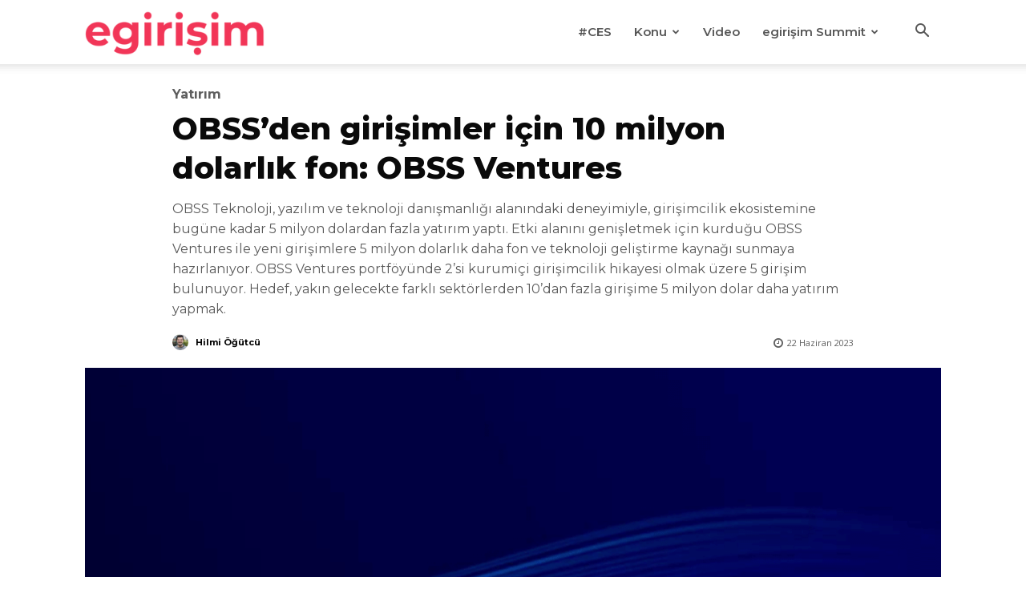

--- FILE ---
content_type: text/html; charset=UTF-8
request_url: https://egirisim.com/2023/06/22/obssden-girisimler-icin-10-milyon-dolarlik-fon-obss-ventures/
body_size: 33529
content:
<!doctype html >
<!--[if IE 8]>    <html class="ie8" lang="en"> <![endif]-->
<!--[if IE 9]>    <html class="ie9" lang="en"> <![endif]-->
<!--[if gt IE 8]><!--> <html lang="tr" prefix="og: https://ogp.me/ns#"> <!--<![endif]-->
<head>
    <title>OBSS&#039;den girişimler için 10 milyon dolarlık fon: OBSS Ventures - egirişim</title>
    <meta charset="UTF-8" />
    <meta name="viewport" content="width=device-width, initial-scale=1.0">
    <link rel="pingback" href="https://egirisim.com/xmlrpc.php" />
    <link rel="icon" type="image/png" href="https://egirisim.com/wp-content/uploads/2024/12/e-favicon.png">
<!-- Rank Math&#039;a Göre Arama Motoru Optimizasyonu - https://rankmath.com/ -->
<meta name="description" content="Türkiye’nin önde gelen teknoloji ve yazılım danışmanlığı şirketi olan OBSS Teknoloji, aktif olarak kurumiçi girişimciliği ve teknoloji ekosistemini"/>
<meta name="robots" content="index, follow, max-snippet:-1, max-video-preview:-1, max-image-preview:large"/>
<link rel="canonical" href="https://egirisim.com/2023/06/22/obssden-girisimler-icin-10-milyon-dolarlik-fon-obss-ventures/" />
<meta property="og:locale" content="tr_TR" />
<meta property="og:type" content="article" />
<meta property="og:title" content="OBSS&#039;den girişimler için 10 milyon dolarlık fon: OBSS Ventures - egirişim" />
<meta property="og:description" content="Türkiye’nin önde gelen teknoloji ve yazılım danışmanlığı şirketi olan OBSS Teknoloji, aktif olarak kurumiçi girişimciliği ve teknoloji ekosistemini" />
<meta property="og:url" content="https://egirisim.com/2023/06/22/obssden-girisimler-icin-10-milyon-dolarlik-fon-obss-ventures/" />
<meta property="og:site_name" content="egirisim" />
<meta property="article:author" content="https://facebook.com/hilmiiogutcu" />
<meta property="article:tag" content="OBSS Teknoloji" />
<meta property="article:tag" content="OBSS Ventures" />
<meta property="article:section" content="Yatırım" />
<meta property="og:updated_time" content="2023-06-22T13:07:04+03:00" />
<meta property="og:image" content="https://egirisim.com/wp-content/uploads/2023/06/OBSS-Ventures-.png" />
<meta property="og:image:secure_url" content="https://egirisim.com/wp-content/uploads/2023/06/OBSS-Ventures-.png" />
<meta property="og:image:width" content="1280" />
<meta property="og:image:height" content="720" />
<meta property="og:image:alt" content="OBSS&#8217;den girişimler için 10 milyon dolarlık fon: OBSS Ventures" />
<meta property="og:image:type" content="image/png" />
<meta property="article:published_time" content="2023-06-22T13:04:33+03:00" />
<meta property="article:modified_time" content="2023-06-22T13:07:04+03:00" />
<meta name="twitter:card" content="summary_large_image" />
<meta name="twitter:title" content="OBSS&#039;den girişimler için 10 milyon dolarlık fon: OBSS Ventures - egirişim" />
<meta name="twitter:description" content="Türkiye’nin önde gelen teknoloji ve yazılım danışmanlığı şirketi olan OBSS Teknoloji, aktif olarak kurumiçi girişimciliği ve teknoloji ekosistemini" />
<meta name="twitter:creator" content="@hilmiogutcu" />
<meta name="twitter:image" content="https://egirisim.com/wp-content/uploads/2023/06/OBSS-Ventures-.png" />
<meta name="twitter:label1" content="Yazan" />
<meta name="twitter:data1" content="Hilmi Öğütcü" />
<meta name="twitter:label2" content="Okuma süresi" />
<meta name="twitter:data2" content="2 dakika" />
<script type="application/ld+json" class="rank-math-schema">{"@context":"https://schema.org","@graph":[{"@type":["NewsMediaOrganization","Organization"],"@id":"https://egirisim.com/#organization","name":"egirisim","url":"https://egirisim.com"},{"@type":"WebSite","@id":"https://egirisim.com/#website","url":"https://egirisim.com","name":"egirisim","publisher":{"@id":"https://egirisim.com/#organization"},"inLanguage":"tr"},{"@type":"ImageObject","@id":"https://egirisim.com/wp-content/uploads/2023/06/OBSS-Ventures-.png","url":"https://egirisim.com/wp-content/uploads/2023/06/OBSS-Ventures-.png","width":"1280","height":"720","inLanguage":"tr"},{"@type":"WebPage","@id":"https://egirisim.com/2023/06/22/obssden-girisimler-icin-10-milyon-dolarlik-fon-obss-ventures/#webpage","url":"https://egirisim.com/2023/06/22/obssden-girisimler-icin-10-milyon-dolarlik-fon-obss-ventures/","name":"OBSS&#039;den giri\u015fimler i\u00e7in 10 milyon dolarl\u0131k fon: OBSS Ventures - egiri\u015fim","datePublished":"2023-06-22T13:04:33+03:00","dateModified":"2023-06-22T13:07:04+03:00","isPartOf":{"@id":"https://egirisim.com/#website"},"primaryImageOfPage":{"@id":"https://egirisim.com/wp-content/uploads/2023/06/OBSS-Ventures-.png"},"inLanguage":"tr"},{"@type":"Person","@id":"https://egirisim.com/author/hilmiogutcu/","name":"Hilmi \u00d6\u011f\u00fctc\u00fc","url":"https://egirisim.com/author/hilmiogutcu/","image":{"@type":"ImageObject","@id":"https://secure.gravatar.com/avatar/c0493ac4df88e37c52266ced1c31ec0533a71fd278b83eda2f64093ca2486bc4?s=96&amp;d=mm&amp;r=g","url":"https://secure.gravatar.com/avatar/c0493ac4df88e37c52266ced1c31ec0533a71fd278b83eda2f64093ca2486bc4?s=96&amp;d=mm&amp;r=g","caption":"Hilmi \u00d6\u011f\u00fctc\u00fc","inLanguage":"tr"},"sameAs":["https://facebook.com/hilmiiogutcu","https://twitter.com/https://twitter.com/hilmiogutcu"],"worksFor":{"@id":"https://egirisim.com/#organization"}},{"@type":"BlogPosting","headline":"OBSS&#039;den giri\u015fimler i\u00e7in 10 milyon dolarl\u0131k fon: OBSS Ventures - egiri\u015fim","datePublished":"2023-06-22T13:04:33+03:00","dateModified":"2023-06-22T13:07:04+03:00","articleSection":"Yat\u0131r\u0131m","author":{"@id":"https://egirisim.com/author/hilmiogutcu/","name":"Hilmi \u00d6\u011f\u00fctc\u00fc"},"publisher":{"@id":"https://egirisim.com/#organization"},"description":"T\u00fcrkiye\u2019nin \u00f6nde gelen teknoloji ve yaz\u0131l\u0131m dan\u0131\u015fmanl\u0131\u011f\u0131\u00a0\u015firketi olan OBSS Teknoloji, aktif olarak kurumi\u00e7i giri\u015fimcili\u011fi ve teknoloji ekosistemini","name":"OBSS&#039;den giri\u015fimler i\u00e7in 10 milyon dolarl\u0131k fon: OBSS Ventures - egiri\u015fim","@id":"https://egirisim.com/2023/06/22/obssden-girisimler-icin-10-milyon-dolarlik-fon-obss-ventures/#richSnippet","isPartOf":{"@id":"https://egirisim.com/2023/06/22/obssden-girisimler-icin-10-milyon-dolarlik-fon-obss-ventures/#webpage"},"image":{"@id":"https://egirisim.com/wp-content/uploads/2023/06/OBSS-Ventures-.png"},"inLanguage":"tr","mainEntityOfPage":{"@id":"https://egirisim.com/2023/06/22/obssden-girisimler-icin-10-milyon-dolarlik-fon-obss-ventures/#webpage"}}]}</script>
<!-- /Rank Math WordPress SEO eklentisi -->

<link rel='dns-prefetch' href='//fonts.googleapis.com' />
<link rel="alternate" type="application/rss+xml" title="egirişim &raquo; akışı" href="https://egirisim.com/feed/" />
<link rel="alternate" type="application/rss+xml" title="egirişim &raquo; yorum akışı" href="https://egirisim.com/comments/feed/" />
<link rel="alternate" title="oEmbed (JSON)" type="application/json+oembed" href="https://egirisim.com/wp-json/oembed/1.0/embed?url=https%3A%2F%2Fegirisim.com%2F2023%2F06%2F22%2Fobssden-girisimler-icin-10-milyon-dolarlik-fon-obss-ventures%2F" />
<link rel="alternate" title="oEmbed (XML)" type="text/xml+oembed" href="https://egirisim.com/wp-json/oembed/1.0/embed?url=https%3A%2F%2Fegirisim.com%2F2023%2F06%2F22%2Fobssden-girisimler-icin-10-milyon-dolarlik-fon-obss-ventures%2F&#038;format=xml" />
<style id='wp-img-auto-sizes-contain-inline-css' type='text/css'>
img:is([sizes=auto i],[sizes^="auto," i]){contain-intrinsic-size:3000px 1500px}
/*# sourceURL=wp-img-auto-sizes-contain-inline-css */
</style>
<style id='wp-emoji-styles-inline-css' type='text/css'>

	img.wp-smiley, img.emoji {
		display: inline !important;
		border: none !important;
		box-shadow: none !important;
		height: 1em !important;
		width: 1em !important;
		margin: 0 0.07em !important;
		vertical-align: -0.1em !important;
		background: none !important;
		padding: 0 !important;
	}
/*# sourceURL=wp-emoji-styles-inline-css */
</style>
<style id='wp-block-library-inline-css' type='text/css'>
:root{--wp-block-synced-color:#7a00df;--wp-block-synced-color--rgb:122,0,223;--wp-bound-block-color:var(--wp-block-synced-color);--wp-editor-canvas-background:#ddd;--wp-admin-theme-color:#007cba;--wp-admin-theme-color--rgb:0,124,186;--wp-admin-theme-color-darker-10:#006ba1;--wp-admin-theme-color-darker-10--rgb:0,107,160.5;--wp-admin-theme-color-darker-20:#005a87;--wp-admin-theme-color-darker-20--rgb:0,90,135;--wp-admin-border-width-focus:2px}@media (min-resolution:192dpi){:root{--wp-admin-border-width-focus:1.5px}}.wp-element-button{cursor:pointer}:root .has-very-light-gray-background-color{background-color:#eee}:root .has-very-dark-gray-background-color{background-color:#313131}:root .has-very-light-gray-color{color:#eee}:root .has-very-dark-gray-color{color:#313131}:root .has-vivid-green-cyan-to-vivid-cyan-blue-gradient-background{background:linear-gradient(135deg,#00d084,#0693e3)}:root .has-purple-crush-gradient-background{background:linear-gradient(135deg,#34e2e4,#4721fb 50%,#ab1dfe)}:root .has-hazy-dawn-gradient-background{background:linear-gradient(135deg,#faaca8,#dad0ec)}:root .has-subdued-olive-gradient-background{background:linear-gradient(135deg,#fafae1,#67a671)}:root .has-atomic-cream-gradient-background{background:linear-gradient(135deg,#fdd79a,#004a59)}:root .has-nightshade-gradient-background{background:linear-gradient(135deg,#330968,#31cdcf)}:root .has-midnight-gradient-background{background:linear-gradient(135deg,#020381,#2874fc)}:root{--wp--preset--font-size--normal:16px;--wp--preset--font-size--huge:42px}.has-regular-font-size{font-size:1em}.has-larger-font-size{font-size:2.625em}.has-normal-font-size{font-size:var(--wp--preset--font-size--normal)}.has-huge-font-size{font-size:var(--wp--preset--font-size--huge)}.has-text-align-center{text-align:center}.has-text-align-left{text-align:left}.has-text-align-right{text-align:right}.has-fit-text{white-space:nowrap!important}#end-resizable-editor-section{display:none}.aligncenter{clear:both}.items-justified-left{justify-content:flex-start}.items-justified-center{justify-content:center}.items-justified-right{justify-content:flex-end}.items-justified-space-between{justify-content:space-between}.screen-reader-text{border:0;clip-path:inset(50%);height:1px;margin:-1px;overflow:hidden;padding:0;position:absolute;width:1px;word-wrap:normal!important}.screen-reader-text:focus{background-color:#ddd;clip-path:none;color:#444;display:block;font-size:1em;height:auto;left:5px;line-height:normal;padding:15px 23px 14px;text-decoration:none;top:5px;width:auto;z-index:100000}html :where(.has-border-color){border-style:solid}html :where([style*=border-top-color]){border-top-style:solid}html :where([style*=border-right-color]){border-right-style:solid}html :where([style*=border-bottom-color]){border-bottom-style:solid}html :where([style*=border-left-color]){border-left-style:solid}html :where([style*=border-width]){border-style:solid}html :where([style*=border-top-width]){border-top-style:solid}html :where([style*=border-right-width]){border-right-style:solid}html :where([style*=border-bottom-width]){border-bottom-style:solid}html :where([style*=border-left-width]){border-left-style:solid}html :where(img[class*=wp-image-]){height:auto;max-width:100%}:where(figure){margin:0 0 1em}html :where(.is-position-sticky){--wp-admin--admin-bar--position-offset:var(--wp-admin--admin-bar--height,0px)}@media screen and (max-width:600px){html :where(.is-position-sticky){--wp-admin--admin-bar--position-offset:0px}}

/*# sourceURL=wp-block-library-inline-css */
</style><style id='global-styles-inline-css' type='text/css'>
:root{--wp--preset--aspect-ratio--square: 1;--wp--preset--aspect-ratio--4-3: 4/3;--wp--preset--aspect-ratio--3-4: 3/4;--wp--preset--aspect-ratio--3-2: 3/2;--wp--preset--aspect-ratio--2-3: 2/3;--wp--preset--aspect-ratio--16-9: 16/9;--wp--preset--aspect-ratio--9-16: 9/16;--wp--preset--color--black: #000000;--wp--preset--color--cyan-bluish-gray: #abb8c3;--wp--preset--color--white: #ffffff;--wp--preset--color--pale-pink: #f78da7;--wp--preset--color--vivid-red: #cf2e2e;--wp--preset--color--luminous-vivid-orange: #ff6900;--wp--preset--color--luminous-vivid-amber: #fcb900;--wp--preset--color--light-green-cyan: #7bdcb5;--wp--preset--color--vivid-green-cyan: #00d084;--wp--preset--color--pale-cyan-blue: #8ed1fc;--wp--preset--color--vivid-cyan-blue: #0693e3;--wp--preset--color--vivid-purple: #9b51e0;--wp--preset--gradient--vivid-cyan-blue-to-vivid-purple: linear-gradient(135deg,rgb(6,147,227) 0%,rgb(155,81,224) 100%);--wp--preset--gradient--light-green-cyan-to-vivid-green-cyan: linear-gradient(135deg,rgb(122,220,180) 0%,rgb(0,208,130) 100%);--wp--preset--gradient--luminous-vivid-amber-to-luminous-vivid-orange: linear-gradient(135deg,rgb(252,185,0) 0%,rgb(255,105,0) 100%);--wp--preset--gradient--luminous-vivid-orange-to-vivid-red: linear-gradient(135deg,rgb(255,105,0) 0%,rgb(207,46,46) 100%);--wp--preset--gradient--very-light-gray-to-cyan-bluish-gray: linear-gradient(135deg,rgb(238,238,238) 0%,rgb(169,184,195) 100%);--wp--preset--gradient--cool-to-warm-spectrum: linear-gradient(135deg,rgb(74,234,220) 0%,rgb(151,120,209) 20%,rgb(207,42,186) 40%,rgb(238,44,130) 60%,rgb(251,105,98) 80%,rgb(254,248,76) 100%);--wp--preset--gradient--blush-light-purple: linear-gradient(135deg,rgb(255,206,236) 0%,rgb(152,150,240) 100%);--wp--preset--gradient--blush-bordeaux: linear-gradient(135deg,rgb(254,205,165) 0%,rgb(254,45,45) 50%,rgb(107,0,62) 100%);--wp--preset--gradient--luminous-dusk: linear-gradient(135deg,rgb(255,203,112) 0%,rgb(199,81,192) 50%,rgb(65,88,208) 100%);--wp--preset--gradient--pale-ocean: linear-gradient(135deg,rgb(255,245,203) 0%,rgb(182,227,212) 50%,rgb(51,167,181) 100%);--wp--preset--gradient--electric-grass: linear-gradient(135deg,rgb(202,248,128) 0%,rgb(113,206,126) 100%);--wp--preset--gradient--midnight: linear-gradient(135deg,rgb(2,3,129) 0%,rgb(40,116,252) 100%);--wp--preset--font-size--small: 11px;--wp--preset--font-size--medium: 20px;--wp--preset--font-size--large: 32px;--wp--preset--font-size--x-large: 42px;--wp--preset--font-size--regular: 15px;--wp--preset--font-size--larger: 50px;--wp--preset--spacing--20: 0.44rem;--wp--preset--spacing--30: 0.67rem;--wp--preset--spacing--40: 1rem;--wp--preset--spacing--50: 1.5rem;--wp--preset--spacing--60: 2.25rem;--wp--preset--spacing--70: 3.38rem;--wp--preset--spacing--80: 5.06rem;--wp--preset--shadow--natural: 6px 6px 9px rgba(0, 0, 0, 0.2);--wp--preset--shadow--deep: 12px 12px 50px rgba(0, 0, 0, 0.4);--wp--preset--shadow--sharp: 6px 6px 0px rgba(0, 0, 0, 0.2);--wp--preset--shadow--outlined: 6px 6px 0px -3px rgb(255, 255, 255), 6px 6px rgb(0, 0, 0);--wp--preset--shadow--crisp: 6px 6px 0px rgb(0, 0, 0);}:where(.is-layout-flex){gap: 0.5em;}:where(.is-layout-grid){gap: 0.5em;}body .is-layout-flex{display: flex;}.is-layout-flex{flex-wrap: wrap;align-items: center;}.is-layout-flex > :is(*, div){margin: 0;}body .is-layout-grid{display: grid;}.is-layout-grid > :is(*, div){margin: 0;}:where(.wp-block-columns.is-layout-flex){gap: 2em;}:where(.wp-block-columns.is-layout-grid){gap: 2em;}:where(.wp-block-post-template.is-layout-flex){gap: 1.25em;}:where(.wp-block-post-template.is-layout-grid){gap: 1.25em;}.has-black-color{color: var(--wp--preset--color--black) !important;}.has-cyan-bluish-gray-color{color: var(--wp--preset--color--cyan-bluish-gray) !important;}.has-white-color{color: var(--wp--preset--color--white) !important;}.has-pale-pink-color{color: var(--wp--preset--color--pale-pink) !important;}.has-vivid-red-color{color: var(--wp--preset--color--vivid-red) !important;}.has-luminous-vivid-orange-color{color: var(--wp--preset--color--luminous-vivid-orange) !important;}.has-luminous-vivid-amber-color{color: var(--wp--preset--color--luminous-vivid-amber) !important;}.has-light-green-cyan-color{color: var(--wp--preset--color--light-green-cyan) !important;}.has-vivid-green-cyan-color{color: var(--wp--preset--color--vivid-green-cyan) !important;}.has-pale-cyan-blue-color{color: var(--wp--preset--color--pale-cyan-blue) !important;}.has-vivid-cyan-blue-color{color: var(--wp--preset--color--vivid-cyan-blue) !important;}.has-vivid-purple-color{color: var(--wp--preset--color--vivid-purple) !important;}.has-black-background-color{background-color: var(--wp--preset--color--black) !important;}.has-cyan-bluish-gray-background-color{background-color: var(--wp--preset--color--cyan-bluish-gray) !important;}.has-white-background-color{background-color: var(--wp--preset--color--white) !important;}.has-pale-pink-background-color{background-color: var(--wp--preset--color--pale-pink) !important;}.has-vivid-red-background-color{background-color: var(--wp--preset--color--vivid-red) !important;}.has-luminous-vivid-orange-background-color{background-color: var(--wp--preset--color--luminous-vivid-orange) !important;}.has-luminous-vivid-amber-background-color{background-color: var(--wp--preset--color--luminous-vivid-amber) !important;}.has-light-green-cyan-background-color{background-color: var(--wp--preset--color--light-green-cyan) !important;}.has-vivid-green-cyan-background-color{background-color: var(--wp--preset--color--vivid-green-cyan) !important;}.has-pale-cyan-blue-background-color{background-color: var(--wp--preset--color--pale-cyan-blue) !important;}.has-vivid-cyan-blue-background-color{background-color: var(--wp--preset--color--vivid-cyan-blue) !important;}.has-vivid-purple-background-color{background-color: var(--wp--preset--color--vivid-purple) !important;}.has-black-border-color{border-color: var(--wp--preset--color--black) !important;}.has-cyan-bluish-gray-border-color{border-color: var(--wp--preset--color--cyan-bluish-gray) !important;}.has-white-border-color{border-color: var(--wp--preset--color--white) !important;}.has-pale-pink-border-color{border-color: var(--wp--preset--color--pale-pink) !important;}.has-vivid-red-border-color{border-color: var(--wp--preset--color--vivid-red) !important;}.has-luminous-vivid-orange-border-color{border-color: var(--wp--preset--color--luminous-vivid-orange) !important;}.has-luminous-vivid-amber-border-color{border-color: var(--wp--preset--color--luminous-vivid-amber) !important;}.has-light-green-cyan-border-color{border-color: var(--wp--preset--color--light-green-cyan) !important;}.has-vivid-green-cyan-border-color{border-color: var(--wp--preset--color--vivid-green-cyan) !important;}.has-pale-cyan-blue-border-color{border-color: var(--wp--preset--color--pale-cyan-blue) !important;}.has-vivid-cyan-blue-border-color{border-color: var(--wp--preset--color--vivid-cyan-blue) !important;}.has-vivid-purple-border-color{border-color: var(--wp--preset--color--vivid-purple) !important;}.has-vivid-cyan-blue-to-vivid-purple-gradient-background{background: var(--wp--preset--gradient--vivid-cyan-blue-to-vivid-purple) !important;}.has-light-green-cyan-to-vivid-green-cyan-gradient-background{background: var(--wp--preset--gradient--light-green-cyan-to-vivid-green-cyan) !important;}.has-luminous-vivid-amber-to-luminous-vivid-orange-gradient-background{background: var(--wp--preset--gradient--luminous-vivid-amber-to-luminous-vivid-orange) !important;}.has-luminous-vivid-orange-to-vivid-red-gradient-background{background: var(--wp--preset--gradient--luminous-vivid-orange-to-vivid-red) !important;}.has-very-light-gray-to-cyan-bluish-gray-gradient-background{background: var(--wp--preset--gradient--very-light-gray-to-cyan-bluish-gray) !important;}.has-cool-to-warm-spectrum-gradient-background{background: var(--wp--preset--gradient--cool-to-warm-spectrum) !important;}.has-blush-light-purple-gradient-background{background: var(--wp--preset--gradient--blush-light-purple) !important;}.has-blush-bordeaux-gradient-background{background: var(--wp--preset--gradient--blush-bordeaux) !important;}.has-luminous-dusk-gradient-background{background: var(--wp--preset--gradient--luminous-dusk) !important;}.has-pale-ocean-gradient-background{background: var(--wp--preset--gradient--pale-ocean) !important;}.has-electric-grass-gradient-background{background: var(--wp--preset--gradient--electric-grass) !important;}.has-midnight-gradient-background{background: var(--wp--preset--gradient--midnight) !important;}.has-small-font-size{font-size: var(--wp--preset--font-size--small) !important;}.has-medium-font-size{font-size: var(--wp--preset--font-size--medium) !important;}.has-large-font-size{font-size: var(--wp--preset--font-size--large) !important;}.has-x-large-font-size{font-size: var(--wp--preset--font-size--x-large) !important;}
/*# sourceURL=global-styles-inline-css */
</style>

<style id='classic-theme-styles-inline-css' type='text/css'>
/*! This file is auto-generated */
.wp-block-button__link{color:#fff;background-color:#32373c;border-radius:9999px;box-shadow:none;text-decoration:none;padding:calc(.667em + 2px) calc(1.333em + 2px);font-size:1.125em}.wp-block-file__button{background:#32373c;color:#fff;text-decoration:none}
/*# sourceURL=/wp-includes/css/classic-themes.min.css */
</style>
<link rel='stylesheet' id='td-plugin-multi-purpose-css' href='https://egirisim.com/wp-content/plugins/td-composer/td-multi-purpose/style.css?ver=9c5a7338c90cbd82cb580e34cffb127f' type='text/css' media='all' />
<link rel='stylesheet' id='google-fonts-style-css' href='https://fonts.googleapis.com/css?family=Montserrat%3A400%7COpen+Sans%3A400%7CMontserrat%3A400%2C600%2C700%7CMontserrat%3A400%2C700%2C600%2C800%7COpen+Sans%3A400%7CMuli%3A600%2C400&#038;display=swap&#038;ver=12.7.4' type='text/css' media='all' />
<link rel='stylesheet' id='font_awesome-css' href='https://egirisim.com/wp-content/plugins/td-composer/assets/fonts/font-awesome/font-awesome.css?ver=9c5a7338c90cbd82cb580e34cffb127f' type='text/css' media='all' />
<link rel='stylesheet' id='td-theme-css' href='https://egirisim.com/wp-content/themes/Newspaper/style.css?ver=12.7.4' type='text/css' media='all' />
<style id='td-theme-inline-css' type='text/css'>@media (max-width:767px){.td-header-desktop-wrap{display:none}}@media (min-width:767px){.td-header-mobile-wrap{display:none}}</style>
<link rel='stylesheet' id='td-legacy-framework-front-style-css' href='https://egirisim.com/wp-content/plugins/td-composer/legacy/Newspaper/assets/css/td_legacy_main.css?ver=9c5a7338c90cbd82cb580e34cffb127f' type='text/css' media='all' />
<link rel='stylesheet' id='td-standard-pack-framework-front-style-css' href='https://egirisim.com/wp-content/plugins/td-standard-pack/Newspaper/assets/css/td_standard_pack_main.css?ver=1314111a2e147bac488ccdd97e4704ff' type='text/css' media='all' />
<link rel='stylesheet' id='tdb_style_cloud_templates_front-css' href='https://egirisim.com/wp-content/plugins/td-cloud-library/assets/css/tdb_main.css?ver=496e217dc78570a2932146e73f7c4a14' type='text/css' media='all' />
<script type="text/javascript" src="https://egirisim.com/wp-includes/js/jquery/jquery.min.js?ver=3.7.1" id="jquery-core-js"></script>
<script type="text/javascript" src="https://egirisim.com/wp-includes/js/jquery/jquery-migrate.min.js?ver=3.4.1" id="jquery-migrate-js"></script>
<link rel="https://api.w.org/" href="https://egirisim.com/wp-json/" /><link rel="alternate" title="JSON" type="application/json" href="https://egirisim.com/wp-json/wp/v2/posts/106150" /><link rel="EditURI" type="application/rsd+xml" title="RSD" href="https://egirisim.com/xmlrpc.php?rsd" />
<meta name="generator" content="WordPress 6.9" />
<link rel='shortlink' href='https://egirisim.com/?p=106150' />
    <script>
        window.tdb_global_vars = {"wpRestUrl":"https:\/\/egirisim.com\/wp-json\/","permalinkStructure":"\/%year%\/%monthnum%\/%day%\/%postname%\/"};
        window.tdb_p_autoload_vars = {"isAjax":false,"isAdminBarShowing":false,"autoloadStatus":"off","origPostEditUrl":null};
    </script>
    
    <style id="tdb-global-colors">:root{--reel-news-white:#FFFFFF;--reel-news-black:#000000;--reel-news-accent:#312DA1;--reel-news-light-grey:#919191;--reel-news-black-transparent:rgba(0,0,0,0.85);--reel-news-red:#ff0000;--reel-news-dark-gray:#313131;--reel-news-transparent:rgba(255,255,255,0.55);--job-hunt-grey:#F3F3F3;--job-hunt-accent:#2623D3;--job-hunt-white:#FFFFFF;--job-hunt-black:#000000;--job-hunt-sep:#DADFE7;--job-hunt-shadow:rgba(16,24,40,0.05);--job-hunt-sep-light:#EAEDF1;--job-hunt-light-text:#697586;--job-hunt-sep-dark:#B4BFCA;--job-hunt-darker-text:#494F5C;--job-hunt-accent-transparent:rgba(38,35,211,0.1);--job-hunt-shadow-darker:rgba(16,24,40,0.3);--dark:#0c0824;--accent:#EEB44A;--sep-dark:#2A2546;--violet:#201D48;--white-transparent:rgba(255,255,255,0.6);--white-transparent-2:rgba(255,255,255,0.8);--violet-2:#191639;--grey:#595A6C;--grey-2:#CACAD7;--grey-3:#F0F0F0;--grey-4:#E1E1EA;--violet-transparent:rgba(34,27,94,0.03);--accent-2:#D33B77;--grey-5:#84859E;--grey-6:#F5F5F5;--cs-bg-grey:#f8f5f4;--cs-shadow:#e8e8e8;--cs-black:#0d1f2d;--cs-red:#FF9334;--cs-blue:#2639e2;--cs-dark-blue:#1a28a3;--cs-grey:#e0dcd4;--cs-white:#FFFFFF;--cs-text-grey:#A7AFB5;--cs-bg-grey2:#F9F9F9;--cs-light-blue:#569DFF;--cs-text-dark-grey:#787E84;--downtown-accent:#EDB500;--downtown-accent-light:#ffd13a;--downtown-accent-titles:#444444;--downtown-menu-bg:#01175e;--downtown-menu-bg-light:#0a2472;--center-demo-1:#11B494;--center-demo-2:#099F8A;--chained-news-white:#FFFFFF;--chained-news-black:black;--chained-news-blue:#2f6697;--chained-news-gray:rgb(229,229,229);--chained-news-separator:rgb(117,117,117);--crypto-gaming-pro-accent:#2081e2;--crypto-gaming-pro-lighter-bg:#131313;--crypto-gaming-pro-light-gray-text:#afafaf;--crypto-gaming-pro-dark-gray-text:#757777;--crypto-gaming-pro-white:#FFFFFF;--eastcoastcheck-primary:#FFC03A;--eastcoastcheck-accent:#D2930B;--eastcoastcheck-black:#131D23;--eastcoastcheck-darkgrey:#4D5860;--eastcoastcheck-bluegrey:#ABB8C0;--eastcoastcheck-grey:#E6EAED;--eastcoastcheck-lightgrey:#FBFBFB;--eastcoastcheck-white:#FFFFFF;--eastcoastcheck-bluegrey2:#5D7E93;--nft-custom-color-1:#333333;--nft-custom-color-2:#aaaaaa;--news-hub-dark-grey:#333;--news-hub-white:#FFFFFF;--news-hub-accent:#d61935;--news-hub-light-grey:#cccccc;--news-hub-black:#0f0f0f;--news-hub-accent-hover:#d6374f;--news-hub-medium-gray:#999999}</style>

    
	            <style id="tdb-global-fonts">
                
:root{--general:Karla;--sans-serif:Montserrat;}
            </style>
            
<!-- JS generated by theme -->

<script type="text/javascript" id="td-generated-header-js">
    
    

	    var tdBlocksArray = []; //here we store all the items for the current page

	    // td_block class - each ajax block uses a object of this class for requests
	    function tdBlock() {
		    this.id = '';
		    this.block_type = 1; //block type id (1-234 etc)
		    this.atts = '';
		    this.td_column_number = '';
		    this.td_current_page = 1; //
		    this.post_count = 0; //from wp
		    this.found_posts = 0; //from wp
		    this.max_num_pages = 0; //from wp
		    this.td_filter_value = ''; //current live filter value
		    this.is_ajax_running = false;
		    this.td_user_action = ''; // load more or infinite loader (used by the animation)
		    this.header_color = '';
		    this.ajax_pagination_infinite_stop = ''; //show load more at page x
	    }

        // td_js_generator - mini detector
        ( function () {
            var htmlTag = document.getElementsByTagName("html")[0];

	        if ( navigator.userAgent.indexOf("MSIE 10.0") > -1 ) {
                htmlTag.className += ' ie10';
            }

            if ( !!navigator.userAgent.match(/Trident.*rv\:11\./) ) {
                htmlTag.className += ' ie11';
            }

	        if ( navigator.userAgent.indexOf("Edge") > -1 ) {
                htmlTag.className += ' ieEdge';
            }

            if ( /(iPad|iPhone|iPod)/g.test(navigator.userAgent) ) {
                htmlTag.className += ' td-md-is-ios';
            }

            var user_agent = navigator.userAgent.toLowerCase();
            if ( user_agent.indexOf("android") > -1 ) {
                htmlTag.className += ' td-md-is-android';
            }

            if ( -1 !== navigator.userAgent.indexOf('Mac OS X')  ) {
                htmlTag.className += ' td-md-is-os-x';
            }

            if ( /chrom(e|ium)/.test(navigator.userAgent.toLowerCase()) ) {
               htmlTag.className += ' td-md-is-chrome';
            }

            if ( -1 !== navigator.userAgent.indexOf('Firefox') ) {
                htmlTag.className += ' td-md-is-firefox';
            }

            if ( -1 !== navigator.userAgent.indexOf('Safari') && -1 === navigator.userAgent.indexOf('Chrome') ) {
                htmlTag.className += ' td-md-is-safari';
            }

            if( -1 !== navigator.userAgent.indexOf('IEMobile') ){
                htmlTag.className += ' td-md-is-iemobile';
            }

        })();

        var tdLocalCache = {};

        ( function () {
            "use strict";

            tdLocalCache = {
                data: {},
                remove: function (resource_id) {
                    delete tdLocalCache.data[resource_id];
                },
                exist: function (resource_id) {
                    return tdLocalCache.data.hasOwnProperty(resource_id) && tdLocalCache.data[resource_id] !== null;
                },
                get: function (resource_id) {
                    return tdLocalCache.data[resource_id];
                },
                set: function (resource_id, cachedData) {
                    tdLocalCache.remove(resource_id);
                    tdLocalCache.data[resource_id] = cachedData;
                }
            };
        })();

    
    
var td_viewport_interval_list=[{"limitBottom":767,"sidebarWidth":228},{"limitBottom":1018,"sidebarWidth":300},{"limitBottom":1140,"sidebarWidth":324}];
var tdc_is_installed="yes";
var tdc_domain_active=false;
var td_ajax_url="https:\/\/egirisim.com\/wp-admin\/admin-ajax.php?td_theme_name=Newspaper&v=12.7.4";
var td_get_template_directory_uri="https:\/\/egirisim.com\/wp-content\/plugins\/td-composer\/legacy\/common";
var tds_snap_menu="snap";
var tds_logo_on_sticky="show_header_logo";
var tds_header_style="tdm_header_style_3";
var td_please_wait="L\u00fctfen Bekleyin...";
var td_email_user_pass_incorrect="Kullan\u0131c\u0131 ad\u0131 veya \u015fifre yanl\u0131\u015f!";
var td_email_user_incorrect="Email veya kullan\u0131c\u0131 ad\u0131 yanl\u0131\u015f!";
var td_email_incorrect="Email yanl\u0131\u015f!";
var td_user_incorrect="Username incorrect!";
var td_email_user_empty="Email or username empty!";
var td_pass_empty="Pass empty!";
var td_pass_pattern_incorrect="Invalid Pass Pattern!";
var td_retype_pass_incorrect="Retyped Pass incorrect!";
var tds_more_articles_on_post_enable="";
var tds_more_articles_on_post_time_to_wait="";
var tds_more_articles_on_post_pages_distance_from_top=0;
var tds_captcha="";
var tds_theme_color_site_wide="#f23557";
var tds_smart_sidebar="enabled";
var tdThemeName="Newspaper";
var tdThemeNameWl="Newspaper";
var td_magnific_popup_translation_tPrev="\u00d6nceki (Sol ok tu\u015fu)";
var td_magnific_popup_translation_tNext="Sonraki (Sa\u011f ok tu\u015fu)";
var td_magnific_popup_translation_tCounter="%curr% \/ %total%";
var td_magnific_popup_translation_ajax_tError="%url% linkindeki i\u00e7erik y\u00fcklenemedi.";
var td_magnific_popup_translation_image_tError="%curr% nolu imaj y\u00fcklenemedi.";
var tdBlockNonce="7d5050b18a";
var tdMobileMenu="enabled";
var tdMobileSearch="enabled";
var tdDateNamesI18n={"month_names":["Ocak","\u015eubat","Mart","Nisan","May\u0131s","Haziran","Temmuz","A\u011fustos","Eyl\u00fcl","Ekim","Kas\u0131m","Aral\u0131k"],"month_names_short":["Oca","\u015eub","Mar","Nis","May","Haz","Tem","A\u011fu","Eyl","Eki","Kas","Ara"],"day_names":["Pazar","Pazartesi","Sal\u0131","\u00c7ar\u015famba","Per\u015fembe","Cuma","Cumartesi"],"day_names_short":["Paz","Pts","Sal","\u00c7ar","Per","Cum","Cts"]};
var tdb_modal_confirm="Kaydetmek";
var tdb_modal_cancel="Iptal etmek";
var tdb_modal_confirm_alt="Evet";
var tdb_modal_cancel_alt="HAYIR";
var td_deploy_mode="deploy";
var td_ad_background_click_link="";
var td_ad_background_click_target="";
</script>


<!-- Header style compiled by theme -->

<style>ul.sf-menu>.menu-item>a{font-family:Montserrat;font-size:15px;font-style:normal;font-weight:600;text-transform:none}.sf-menu ul .menu-item a{font-family:Montserrat;font-size:14px;font-style:normal;text-transform:none}.td-mobile-content .td-mobile-main-menu>li>a{font-family:Montserrat;font-style:normal;text-transform:none}.td-mobile-content .sub-menu a{font-family:Montserrat;font-style:normal;font-weight:bold;text-transform:none}.td-header-wrap .td-logo-text-container .td-logo-text{font-family:Montserrat;font-style:normal;text-transform:none}.td-header-wrap .td-logo-text-container .td-tagline-text{font-family:Montserrat;font-style:normal;text-transform:none}#td-mobile-nav,#td-mobile-nav .wpb_button,.td-search-wrap-mob{font-family:Montserrat}.td-page-title,.td-category-title-holder .td-page-title{font-family:Montserrat;text-transform:none}.td-page-content p,.td-page-content li,.td-page-content .td_block_text_with_title,.wpb_text_column p{font-family:Montserrat;font-size:17px;text-transform:none}.td-page-content h1,.wpb_text_column h1{font-family:Montserrat;text-transform:none}.td-page-content h2,.wpb_text_column h2{font-family:Montserrat;text-transform:none}.td-page-content h3,.wpb_text_column h3{font-family:Montserrat;text-transform:none}.td-page-content h4,.wpb_text_column h4{font-family:Montserrat;text-transform:none}.td-page-content h5,.wpb_text_column h5{font-family:Montserrat;text-transform:none}.td-page-content h6,.wpb_text_column h6{font-family:Montserrat;text-transform:none}body,p{font-family:Montserrat;font-style:normal;text-transform:none}#bbpress-forums .bbp-header .bbp-forums,#bbpress-forums .bbp-header .bbp-topics,#bbpress-forums .bbp-header{font-family:"Open Sans";font-style:normal;text-transform:none}#bbpress-forums .hentry .bbp-forum-title,#bbpress-forums .hentry .bbp-topic-permalink{font-family:"Open Sans";font-style:normal;text-transform:none}#bbpress-forums .bbp-forums-list li{font-family:"Open Sans";font-style:normal;text-transform:none}#bbpress-forums .bbp-forum-info .bbp-forum-content{font-style:normal;text-transform:none}#bbpress-forums div.bbp-forum-author a.bbp-author-name,#bbpress-forums div.bbp-topic-author a.bbp-author-name,#bbpress-forums div.bbp-reply-author a.bbp-author-name,#bbpress-forums div.bbp-search-author a.bbp-author-name,#bbpress-forums .bbp-forum-freshness .bbp-author-name,#bbpress-forums .bbp-topic-freshness a:last-child{font-style:normal;text-transform:none}#bbpress-forums .hentry .bbp-topic-content p,#bbpress-forums .hentry .bbp-reply-content p{font-style:normal;text-transform:none}#bbpress-forums div.bbp-template-notice p{font-style:normal;text-transform:none}#bbpress-forums .bbp-pagination-count,#bbpress-forums .page-numbers{font-family:"Open Sans";font-style:normal;text-transform:none}#bbpress-forums .bbp-topic-started-by,#bbpress-forums .bbp-topic-started-by a,#bbpress-forums .bbp-topic-started-in,#bbpress-forums .bbp-topic-started-in a{font-style:normal;text-transform:none}.white-popup-block,.white-popup-block .wpb_button{font-family:Montserrat}.woocommerce{font-family:Montserrat}:root{--td_excl_label:'Özel İçerik';--td_theme_color:#f23557;--td_slider_text:rgba(242,53,87,0.7);--td_mobile_menu_color:#f9f9f9;--td_mobile_icons_color:#3a3a3a;--td_mobile_gradient_one_mob:rgba(255,255,255,0.97);--td_mobile_gradient_two_mob:rgba(255,255,255,0.96);--td_mobile_text_active_color:#f23557;--td_mobile_text_color:#111111;--td_default_google_font_1:Montserrat;--td_default_google_font_2:Montserrat}.td-header-style-12 .td-header-menu-wrap-full,.td-header-style-12 .td-affix,.td-grid-style-1.td-hover-1 .td-big-grid-post:hover .td-post-category,.td-grid-style-5.td-hover-1 .td-big-grid-post:hover .td-post-category,.td_category_template_3 .td-current-sub-category,.td_category_template_8 .td-category-header .td-category a.td-current-sub-category,.td_category_template_4 .td-category-siblings .td-category a:hover,.td_block_big_grid_9.td-grid-style-1 .td-post-category,.td_block_big_grid_9.td-grid-style-5 .td-post-category,.td-grid-style-6.td-hover-1 .td-module-thumb:after,.tdm-menu-active-style5 .td-header-menu-wrap .sf-menu>.current-menu-item>a,.tdm-menu-active-style5 .td-header-menu-wrap .sf-menu>.current-menu-ancestor>a,.tdm-menu-active-style5 .td-header-menu-wrap .sf-menu>.current-category-ancestor>a,.tdm-menu-active-style5 .td-header-menu-wrap .sf-menu>li>a:hover,.tdm-menu-active-style5 .td-header-menu-wrap .sf-menu>.sfHover>a{background-color:#f23557}.td_mega_menu_sub_cats .cur-sub-cat,.td-mega-span h3 a:hover,.td_mod_mega_menu:hover .entry-title a,.header-search-wrap .result-msg a:hover,.td-header-top-menu .td-drop-down-search .td_module_wrap:hover .entry-title a,.td-header-top-menu .td-icon-search:hover,.td-header-wrap .result-msg a:hover,.top-header-menu li a:hover,.top-header-menu .current-menu-item>a,.top-header-menu .current-menu-ancestor>a,.top-header-menu .current-category-ancestor>a,.td-social-icon-wrap>a:hover,.td-header-sp-top-widget .td-social-icon-wrap a:hover,.td_mod_related_posts:hover h3>a,.td-post-template-11 .td-related-title .td-related-left:hover,.td-post-template-11 .td-related-title .td-related-right:hover,.td-post-template-11 .td-related-title .td-cur-simple-item,.td-post-template-11 .td_block_related_posts .td-next-prev-wrap a:hover,.td-category-header .td-pulldown-category-filter-link:hover,.td-category-siblings .td-subcat-dropdown a:hover,.td-category-siblings .td-subcat-dropdown a.td-current-sub-category,.footer-text-wrap .footer-email-wrap a,.footer-social-wrap a:hover,.td_module_17 .td-read-more a:hover,.td_module_18 .td-read-more a:hover,.td_module_19 .td-post-author-name a:hover,.td-pulldown-syle-2 .td-subcat-dropdown:hover .td-subcat-more span,.td-pulldown-syle-2 .td-subcat-dropdown:hover .td-subcat-more i,.td-pulldown-syle-3 .td-subcat-dropdown:hover .td-subcat-more span,.td-pulldown-syle-3 .td-subcat-dropdown:hover .td-subcat-more i,.tdm-menu-active-style3 .tdm-header.td-header-wrap .sf-menu>.current-category-ancestor>a,.tdm-menu-active-style3 .tdm-header.td-header-wrap .sf-menu>.current-menu-ancestor>a,.tdm-menu-active-style3 .tdm-header.td-header-wrap .sf-menu>.current-menu-item>a,.tdm-menu-active-style3 .tdm-header.td-header-wrap .sf-menu>.sfHover>a,.tdm-menu-active-style3 .tdm-header.td-header-wrap .sf-menu>li>a:hover{color:#f23557}.td-mega-menu-page .wpb_content_element ul li a:hover,.td-theme-wrap .td-aj-search-results .td_module_wrap:hover .entry-title a,.td-theme-wrap .header-search-wrap .result-msg a:hover{color:#f23557!important}.td_category_template_8 .td-category-header .td-category a.td-current-sub-category,.td_category_template_4 .td-category-siblings .td-category a:hover,.tdm-menu-active-style4 .tdm-header .sf-menu>.current-menu-item>a,.tdm-menu-active-style4 .tdm-header .sf-menu>.current-menu-ancestor>a,.tdm-menu-active-style4 .tdm-header .sf-menu>.current-category-ancestor>a,.tdm-menu-active-style4 .tdm-header .sf-menu>li>a:hover,.tdm-menu-active-style4 .tdm-header .sf-menu>.sfHover>a{border-color:#f23557}.td-header-wrap .td-header-menu-wrap-full,.td-header-menu-wrap.td-affix,.td-header-style-3 .td-header-main-menu,.td-header-style-3 .td-affix .td-header-main-menu,.td-header-style-4 .td-header-main-menu,.td-header-style-4 .td-affix .td-header-main-menu,.td-header-style-8 .td-header-menu-wrap.td-affix,.td-header-style-8 .td-header-top-menu-full{background-color:#ffffff}.td-boxed-layout .td-header-style-3 .td-header-menu-wrap,.td-boxed-layout .td-header-style-4 .td-header-menu-wrap,.td-header-style-3 .td_stretch_content .td-header-menu-wrap,.td-header-style-4 .td_stretch_content .td-header-menu-wrap{background-color:#ffffff!important}@media (min-width:1019px){.td-header-style-1 .td-header-sp-recs,.td-header-style-1 .td-header-sp-logo{margin-bottom:28px}}@media (min-width:768px) and (max-width:1018px){.td-header-style-1 .td-header-sp-recs,.td-header-style-1 .td-header-sp-logo{margin-bottom:14px}}.td-header-style-7 .td-header-top-menu{border-bottom:none}.sf-menu>.current-menu-item>a:after,.sf-menu>.current-menu-ancestor>a:after,.sf-menu>.current-category-ancestor>a:after,.sf-menu>li:hover>a:after,.sf-menu>.sfHover>a:after,.td_block_mega_menu .td-next-prev-wrap a:hover,.td-mega-span .td-post-category:hover,.td-header-wrap .black-menu .sf-menu>li>a:hover,.td-header-wrap .black-menu .sf-menu>.current-menu-ancestor>a,.td-header-wrap .black-menu .sf-menu>.sfHover>a,.td-header-wrap .black-menu .sf-menu>.current-menu-item>a,.td-header-wrap .black-menu .sf-menu>.current-menu-ancestor>a,.td-header-wrap .black-menu .sf-menu>.current-category-ancestor>a,.tdm-menu-active-style5 .tdm-header .td-header-menu-wrap .sf-menu>.current-menu-item>a,.tdm-menu-active-style5 .tdm-header .td-header-menu-wrap .sf-menu>.current-menu-ancestor>a,.tdm-menu-active-style5 .tdm-header .td-header-menu-wrap .sf-menu>.current-category-ancestor>a,.tdm-menu-active-style5 .tdm-header .td-header-menu-wrap .sf-menu>li>a:hover,.tdm-menu-active-style5 .tdm-header .td-header-menu-wrap .sf-menu>.sfHover>a{background-color:#f23557}.td_block_mega_menu .td-next-prev-wrap a:hover,.tdm-menu-active-style4 .tdm-header .sf-menu>.current-menu-item>a,.tdm-menu-active-style4 .tdm-header .sf-menu>.current-menu-ancestor>a,.tdm-menu-active-style4 .tdm-header .sf-menu>.current-category-ancestor>a,.tdm-menu-active-style4 .tdm-header .sf-menu>li>a:hover,.tdm-menu-active-style4 .tdm-header .sf-menu>.sfHover>a{border-color:#f23557}.header-search-wrap .td-drop-down-search:before{border-color:transparent transparent #f23557 transparent}.td_mega_menu_sub_cats .cur-sub-cat,.td_mod_mega_menu:hover .entry-title a,.td-theme-wrap .sf-menu ul .td-menu-item>a:hover,.td-theme-wrap .sf-menu ul .sfHover>a,.td-theme-wrap .sf-menu ul .current-menu-ancestor>a,.td-theme-wrap .sf-menu ul .current-category-ancestor>a,.td-theme-wrap .sf-menu ul .current-menu-item>a,.tdm-menu-active-style3 .tdm-header.td-header-wrap .sf-menu>.current-menu-item>a,.tdm-menu-active-style3 .tdm-header.td-header-wrap .sf-menu>.current-menu-ancestor>a,.tdm-menu-active-style3 .tdm-header.td-header-wrap .sf-menu>.current-category-ancestor>a,.tdm-menu-active-style3 .tdm-header.td-header-wrap .sf-menu>li>a:hover,.tdm-menu-active-style3 .tdm-header.td-header-wrap .sf-menu>.sfHover>a{color:#f23557}.td-header-wrap .td-header-menu-wrap .sf-menu>li>a,.td-header-wrap .td-header-menu-social .td-social-icon-wrap a,.td-header-style-4 .td-header-menu-social .td-social-icon-wrap i,.td-header-style-5 .td-header-menu-social .td-social-icon-wrap i,.td-header-style-6 .td-header-menu-social .td-social-icon-wrap i,.td-header-style-12 .td-header-menu-social .td-social-icon-wrap i,.td-header-wrap .header-search-wrap #td-header-search-button .td-icon-search{color:#565656}.td-header-wrap .td-header-menu-social+.td-search-wrapper #td-header-search-button:before{background-color:#565656}ul.sf-menu>.td-menu-item>a,.td-theme-wrap .td-header-menu-social{font-family:Montserrat;font-size:15px;font-style:normal;font-weight:600;text-transform:none}.sf-menu ul .td-menu-item a{font-family:Montserrat;font-size:14px;font-style:normal;text-transform:none}.td-banner-wrap-full,.td-header-style-11 .td-logo-wrap-full{background-color:#ffffff}.td-header-style-11 .td-logo-wrap-full{border-bottom:0}@media (min-width:1019px){.td-header-style-2 .td-header-sp-recs,.td-header-style-5 .td-a-rec-id-header>div,.td-header-style-5 .td-g-rec-id-header>.adsbygoogle,.td-header-style-6 .td-a-rec-id-header>div,.td-header-style-6 .td-g-rec-id-header>.adsbygoogle,.td-header-style-7 .td-a-rec-id-header>div,.td-header-style-7 .td-g-rec-id-header>.adsbygoogle,.td-header-style-8 .td-a-rec-id-header>div,.td-header-style-8 .td-g-rec-id-header>.adsbygoogle,.td-header-style-12 .td-a-rec-id-header>div,.td-header-style-12 .td-g-rec-id-header>.adsbygoogle{margin-bottom:24px!important}}@media (min-width:768px) and (max-width:1018px){.td-header-style-2 .td-header-sp-recs,.td-header-style-5 .td-a-rec-id-header>div,.td-header-style-5 .td-g-rec-id-header>.adsbygoogle,.td-header-style-6 .td-a-rec-id-header>div,.td-header-style-6 .td-g-rec-id-header>.adsbygoogle,.td-header-style-7 .td-a-rec-id-header>div,.td-header-style-7 .td-g-rec-id-header>.adsbygoogle,.td-header-style-8 .td-a-rec-id-header>div,.td-header-style-8 .td-g-rec-id-header>.adsbygoogle,.td-header-style-12 .td-a-rec-id-header>div,.td-header-style-12 .td-g-rec-id-header>.adsbygoogle{margin-bottom:14px!important}}.td-theme-wrap .sf-menu .td-normal-menu .td-menu-item>a:hover,.td-theme-wrap .sf-menu .td-normal-menu .sfHover>a,.td-theme-wrap .sf-menu .td-normal-menu .current-menu-ancestor>a,.td-theme-wrap .sf-menu .td-normal-menu .current-category-ancestor>a,.td-theme-wrap .sf-menu .td-normal-menu .current-menu-item>a{background-color:#f2f2f2}.td-theme-wrap .sf-menu .td-normal-menu .td-menu-item>a:hover,.td-theme-wrap .sf-menu .td-normal-menu .sfHover>a,.td-theme-wrap .sf-menu .td-normal-menu .current-menu-ancestor>a,.td-theme-wrap .sf-menu .td-normal-menu .current-category-ancestor>a,.td-theme-wrap .sf-menu .td-normal-menu .current-menu-item>a{color:#f23557}.td-header-bg:before{background-size:auto}.td-footer-wrapper,.td-footer-wrapper .td_block_template_7 .td-block-title>*,.td-footer-wrapper .td_block_template_17 .td-block-title,.td-footer-wrapper .td-block-title-wrap .td-wrapper-pulldown-filter{background-color:#565656}.td-sub-footer-container{background-color:#2b2b2b}.td-sub-footer-container,.td-subfooter-menu li a{color:#ffffff}.td-subfooter-menu li a:hover{color:#e8e8e8}.td-post-content,.td-post-content p{color:#2b2b2b}.block-title>span,.block-title>a,.widgettitle,body .td-trending-now-title,.wpb_tabs li a,.vc_tta-container .vc_tta-color-grey.vc_tta-tabs-position-top.vc_tta-style-classic .vc_tta-tabs-container .vc_tta-tab>a,.td-theme-wrap .td-related-title a,.woocommerce div.product .woocommerce-tabs ul.tabs li a,.woocommerce .product .products h2:not(.woocommerce-loop-product__title),.td-theme-wrap .td-block-title{font-family:Montserrat;font-style:normal;text-transform:none}.td_module_wrap .td-post-author-name a{font-family:Montserrat;font-style:normal;text-transform:none}.td-post-date .entry-date{font-family:Montserrat;font-style:normal;text-transform:none}.td-module-comments a,.td-post-views span,.td-post-comments a{font-family:Montserrat;font-style:normal;text-transform:none}.td-big-grid-meta .td-post-category,.td_module_wrap .td-post-category,.td-module-image .td-post-category{font-family:Montserrat;font-style:normal;text-transform:none}.top-header-menu>li>a,.td-weather-top-widget .td-weather-now .td-big-degrees,.td-weather-top-widget .td-weather-header .td-weather-city,.td-header-sp-top-menu .td_data_time{font-family:Montserrat;font-style:normal;text-transform:none}.top-header-menu .menu-item-has-children li a{font-family:Montserrat;font-style:normal;text-transform:none}.td_mod_mega_menu .item-details a{font-family:Montserrat;font-style:normal;text-transform:none}.td_mega_menu_sub_cats .block-mega-child-cats a{font-family:Montserrat;font-style:normal;text-transform:none}.td-subcat-filter .td-subcat-dropdown a,.td-subcat-filter .td-subcat-list a,.td-subcat-filter .td-subcat-dropdown span{font-family:Montserrat;font-style:normal;text-transform:none}.td-excerpt,.td_module_14 .td-excerpt{font-family:Montserrat;font-style:normal;text-transform:none}.td-theme-slider.iosSlider-col-1 .td-module-title{font-family:"Open Sans";font-style:normal;text-transform:none}.td-theme-slider.iosSlider-col-2 .td-module-title{font-family:"Open Sans";font-style:normal;text-transform:none}.td-theme-slider.iosSlider-col-3 .td-module-title{font-family:"Open Sans";font-style:normal;text-transform:none}.homepage-post .td-post-template-8 .td-post-header .entry-title{font-family:"Open Sans";font-style:normal;text-transform:none}.td_module_wrap .td-module-title{font-family:Montserrat}.td_module_1 .td-module-title{font-family:Montserrat;font-size:19px;line-height:25px;font-style:normal;text-transform:none}.td_module_2 .td-module-title{font-family:Montserrat;font-style:normal;text-transform:none}.td_module_3 .td-module-title{font-family:Montserrat;font-style:normal;text-transform:none}.td_module_4 .td-module-title{font-family:Montserrat;font-style:normal;text-transform:none}.td_module_5 .td-module-title{font-family:Montserrat;font-style:normal;text-transform:none}.td_module_6 .td-module-title{font-family:Montserrat;font-style:normal;text-transform:none}.td_module_7 .td-module-title{font-family:Montserrat;font-style:normal;text-transform:none}.td_module_8 .td-module-title{font-family:Montserrat;font-style:normal;text-transform:none}.td_module_9 .td-module-title{font-family:Montserrat;font-style:normal;text-transform:none}.td_module_10 .td-module-title{font-family:Montserrat;font-style:normal;text-transform:none}.td_module_11 .td-module-title{font-family:Montserrat;font-style:normal;text-transform:none}.td_module_12 .td-module-title{font-family:Montserrat;font-style:normal;text-transform:none}.td_module_13 .td-module-title{font-family:Montserrat;font-style:normal;text-transform:none}.td_module_14 .td-module-title{font-family:Montserrat;font-style:normal;text-transform:none}.td_module_15 .entry-title{font-family:Montserrat;font-style:normal;text-transform:none}.td_module_16 .td-module-title{font-family:Montserrat;font-style:normal;text-transform:none}.td_module_17 .td-module-title{font-family:Montserrat;font-style:normal;text-transform:none}.td_module_18 .td-module-title{font-family:Montserrat;font-style:normal;text-transform:none}.td_module_19 .td-module-title{font-family:Montserrat;font-style:normal;text-transform:none}.td_block_trending_now .entry-title,.td-theme-slider .td-module-title,.td-big-grid-post .entry-title{font-family:Montserrat}.td_block_trending_now .entry-title{font-family:"Open Sans";font-style:normal;text-transform:none}.td_module_mx1 .td-module-title{font-family:Montserrat;font-style:normal;text-transform:none}.td_module_mx2 .td-module-title{font-family:Montserrat;font-style:normal;text-transform:none}.td_module_mx3 .td-module-title{font-family:Montserrat;font-style:normal;text-transform:none}.td_module_mx4 .td-module-title{font-family:"Open Sans";font-style:normal;text-transform:none}.td_module_mx5 .td-module-title{font-family:"Open Sans";font-style:normal;text-transform:none}.td_module_mx6 .td-module-title{font-family:"Open Sans";font-style:normal;text-transform:none}.td_module_mx7 .td-module-title{font-family:"Open Sans";font-style:normal;text-transform:none}.td_module_mx8 .td-module-title{font-family:"Open Sans";font-style:normal;text-transform:none}.td_module_mx9 .td-module-title{font-family:"Open Sans";font-style:normal;text-transform:none}.td_module_mx10 .td-module-title{font-family:"Open Sans";font-style:normal;text-transform:none}.td_module_mx11 .td-module-title{font-family:"Open Sans";font-style:normal;text-transform:none}.td_module_mx12 .td-module-title{font-family:"Open Sans";font-style:normal;text-transform:none}.td_module_mx13 .td-module-title{font-family:"Open Sans";font-style:normal;text-transform:none}.td_module_mx14 .td-module-title{font-family:"Open Sans";font-style:normal;text-transform:none}.td_module_mx15 .td-module-title{font-family:"Open Sans";font-style:normal;text-transform:none}.td_module_mx16 .td-module-title{font-family:"Open Sans";font-style:normal;text-transform:none}.td_module_mx17 .td-module-title{font-family:"Open Sans";font-style:normal;text-transform:none}.td_module_mx18 .td-module-title{font-family:"Open Sans";font-style:normal;text-transform:none}.td_module_mx19 .td-module-title{font-family:"Open Sans";font-style:normal;text-transform:none}.td_module_mx20 .td-module-title{font-family:"Open Sans";font-style:normal;text-transform:none}.td_module_mx21 .td-module-title{font-family:"Open Sans";font-style:normal;text-transform:none}.td_module_mx22 .td-module-title{font-family:"Open Sans";font-style:normal;text-transform:none}.td_module_mx23 .td-module-title{font-family:"Open Sans";font-style:normal;text-transform:none}.td_module_mx24 .td-module-title{font-family:"Open Sans";font-style:normal;text-transform:none}.td_module_mx25 .td-module-title{font-family:"Open Sans";font-style:normal;text-transform:none}.td_module_mx26 .td-module-title{font-family:"Open Sans";font-style:normal;text-transform:none}.td-big-grid-post.td-big-thumb .td-big-grid-meta,.td-big-thumb .td-big-grid-meta .entry-title{font-family:"Open Sans";font-style:normal;text-transform:none}.td-big-grid-post.td-medium-thumb .td-big-grid-meta,.td-medium-thumb .td-big-grid-meta .entry-title{font-family:"Open Sans";font-style:normal;text-transform:none}.td-big-grid-post.td-small-thumb .td-big-grid-meta,.td-small-thumb .td-big-grid-meta .entry-title{font-family:"Open Sans";font-style:normal;text-transform:none}.td-big-grid-post.td-tiny-thumb .td-big-grid-meta,.td-tiny-thumb .td-big-grid-meta .entry-title{font-family:"Open Sans";font-style:normal;text-transform:none}.post .td-post-header .entry-title{font-family:Montserrat}.td-post-template-default .td-post-header .entry-title{font-family:Montserrat;font-style:normal;font-weight:bold;text-transform:none}.td-post-template-1 .td-post-header .entry-title{font-family:Montserrat;font-style:normal;text-transform:none}.td-post-template-2 .td-post-header .entry-title{font-family:Montserrat;font-style:normal;font-weight:bold;text-transform:none}.td-post-template-3 .td-post-header .entry-title{font-family:Montserrat;font-style:normal;text-transform:none}.td-post-template-4 .td-post-header .entry-title{font-family:Montserrat;font-style:normal;text-transform:none}.td-post-template-5 .td-post-header .entry-title{font-family:Montserrat;font-style:normal;text-transform:none}.td-post-template-6 .td-post-header .entry-title{font-family:Montserrat;font-style:normal;text-transform:none}.td-post-template-7 .td-post-header .entry-title{font-family:Montserrat;font-style:normal;text-transform:none}.td-post-template-8 .td-post-header .entry-title{font-family:Montserrat;font-style:normal;text-transform:none}.td-post-template-9 .td-post-header .entry-title{font-family:Montserrat;font-style:normal;text-transform:none}.td-post-template-10 .td-post-header .entry-title{font-family:Montserrat;font-style:normal;text-transform:none}.td-post-template-11 .td-post-header .entry-title{font-family:Montserrat;font-style:normal;text-transform:none}.td-post-template-12 .td-post-header .entry-title{font-family:Montserrat;font-style:normal;text-transform:none}.td-post-template-13 .td-post-header .entry-title{font-family:Montserrat;font-style:normal;text-transform:none}.td-post-content p,.td-post-content{font-family:Montserrat;font-size:18px;font-style:normal;text-transform:none}.post blockquote p,.page blockquote p,.td-post-text-content blockquote p{font-family:Montserrat;font-size:15px;font-style:normal;font-weight:500;text-transform:none}.post .td_quote_box p,.page .td_quote_box p{font-family:Montserrat;font-size:15px;font-style:normal;font-weight:500;text-transform:none}.post .td_pull_quote p,.page .td_pull_quote p,.post .wp-block-pullquote blockquote p,.page .wp-block-pullquote blockquote p{font-family:Montserrat;font-size:15px;font-style:normal;font-weight:500;text-transform:none}.td-post-content li{font-family:Montserrat;font-style:normal;text-transform:none}.td-post-content h1{font-family:Montserrat;font-style:normal;text-transform:none}.td-post-content h2{font-family:Montserrat;font-style:normal;text-transform:none}.td-post-content h3{font-family:Montserrat;font-style:normal;text-transform:none}.td-post-content h4{font-family:Montserrat;font-style:normal;text-transform:none}.td-post-content h5{font-family:Montserrat;font-style:normal;text-transform:none}.td-post-content h6{font-family:Montserrat;font-style:normal;text-transform:none}.post .td-category a{font-family:Montserrat;font-style:normal;text-transform:none}.post header .td-post-author-name,.post header .td-post-author-name a{font-family:Montserrat;font-style:normal;text-transform:none}.post header .td-post-date .entry-date{font-family:Montserrat;text-transform:none}.post header .td-post-views span,.post header .td-post-comments{font-family:Montserrat;font-style:normal;text-transform:none}.post .td-post-source-tags a,.post .td-post-source-tags span{font-family:Montserrat;font-style:normal}.post .td-post-next-prev-content span{font-family:Montserrat;font-style:normal;text-transform:none}.post .td-post-next-prev-content a{font-family:Montserrat;font-style:normal;text-transform:none}.post .author-box-wrap .td-author-name a{font-family:Montserrat}.post .author-box-wrap .td-author-url a{font-family:Montserrat;font-style:normal;text-transform:none}.post .author-box-wrap .td-author-description{font-family:Montserrat;font-style:normal;text-transform:none}.wp-caption-text,.wp-caption-dd,.wp-block-image figcaption{font-family:Montserrat;font-style:normal;text-transform:none}.td-post-template-default .td-post-sub-title,.td-post-template-1 .td-post-sub-title,.td-post-template-4 .td-post-sub-title,.td-post-template-5 .td-post-sub-title,.td-post-template-9 .td-post-sub-title,.td-post-template-10 .td-post-sub-title,.td-post-template-11 .td-post-sub-title{font-family:Montserrat;font-style:normal;text-transform:none}.td_block_related_posts .entry-title a{font-family:Montserrat;font-style:normal;text-transform:none}.post .td-post-share-title{font-family:Montserrat;font-style:normal;text-transform:none}.td-post-template-2 .td-post-sub-title,.td-post-template-3 .td-post-sub-title,.td-post-template-6 .td-post-sub-title,.td-post-template-7 .td-post-sub-title,.td-post-template-8 .td-post-sub-title{font-family:Montserrat;font-size:16px;font-style:normal;text-transform:none}.footer-text-wrap{font-family:Montserrat;font-size:12px;text-transform:none}.td-sub-footer-copy{font-family:Montserrat;font-size:12px;text-transform:none}.td-sub-footer-menu ul li a{font-family:Montserrat;font-size:12px;text-transform:none}.entry-crumbs a,.entry-crumbs span,#bbpress-forums .bbp-breadcrumb a,#bbpress-forums .bbp-breadcrumb .bbp-breadcrumb-current{font-family:Montserrat;font-style:normal;text-transform:none}.td-trending-now-display-area .entry-title{font-family:Montserrat;font-style:normal;text-transform:none}.page-nav a,.page-nav span{font-family:"Open Sans";font-style:normal;text-transform:none}#td-outer-wrap span.dropcap,#td-outer-wrap p.has-drop-cap:not(:focus)::first-letter{font-family:Montserrat;font-style:normal;text-transform:none}.widget_archive a,.widget_calendar,.widget_categories a,.widget_nav_menu a,.widget_meta a,.widget_pages a,.widget_recent_comments a,.widget_recent_entries a,.widget_text .textwidget,.widget_tag_cloud a,.widget_search input,.woocommerce .product-categories a,.widget_display_forums a,.widget_display_replies a,.widget_display_topics a,.widget_display_views a,.widget_display_stats{font-family:Montserrat;font-style:normal;text-transform:none}input[type="submit"],.td-read-more a,.vc_btn,.woocommerce a.button,.woocommerce button.button,.woocommerce #respond input#submit{font-family:Montserrat;font-style:normal;text-transform:none}.woocommerce .product a .woocommerce-loop-product__title,.woocommerce .widget.woocommerce .product_list_widget a,.woocommerce-cart .woocommerce .product-name a{font-family:Montserrat;font-style:normal;text-transform:none}.woocommerce .product .summary .product_title{font-family:Montserrat;font-style:normal;text-transform:none}.category .td-category a{font-family:Montserrat;font-style:normal;text-transform:none}ul.sf-menu>.menu-item>a{font-family:Montserrat;font-size:15px;font-style:normal;font-weight:600;text-transform:none}.sf-menu ul .menu-item a{font-family:Montserrat;font-size:14px;font-style:normal;text-transform:none}.td-mobile-content .td-mobile-main-menu>li>a{font-family:Montserrat;font-style:normal;text-transform:none}.td-mobile-content .sub-menu a{font-family:Montserrat;font-style:normal;font-weight:bold;text-transform:none}.td-header-wrap .td-logo-text-container .td-logo-text{font-family:Montserrat;font-style:normal;text-transform:none}.td-header-wrap .td-logo-text-container .td-tagline-text{font-family:Montserrat;font-style:normal;text-transform:none}#td-mobile-nav,#td-mobile-nav .wpb_button,.td-search-wrap-mob{font-family:Montserrat}.td-page-title,.td-category-title-holder .td-page-title{font-family:Montserrat;text-transform:none}.td-page-content p,.td-page-content li,.td-page-content .td_block_text_with_title,.wpb_text_column p{font-family:Montserrat;font-size:17px;text-transform:none}.td-page-content h1,.wpb_text_column h1{font-family:Montserrat;text-transform:none}.td-page-content h2,.wpb_text_column h2{font-family:Montserrat;text-transform:none}.td-page-content h3,.wpb_text_column h3{font-family:Montserrat;text-transform:none}.td-page-content h4,.wpb_text_column h4{font-family:Montserrat;text-transform:none}.td-page-content h5,.wpb_text_column h5{font-family:Montserrat;text-transform:none}.td-page-content h6,.wpb_text_column h6{font-family:Montserrat;text-transform:none}body,p{font-family:Montserrat;font-style:normal;text-transform:none}#bbpress-forums .bbp-header .bbp-forums,#bbpress-forums .bbp-header .bbp-topics,#bbpress-forums .bbp-header{font-family:"Open Sans";font-style:normal;text-transform:none}#bbpress-forums .hentry .bbp-forum-title,#bbpress-forums .hentry .bbp-topic-permalink{font-family:"Open Sans";font-style:normal;text-transform:none}#bbpress-forums .bbp-forums-list li{font-family:"Open Sans";font-style:normal;text-transform:none}#bbpress-forums .bbp-forum-info .bbp-forum-content{font-style:normal;text-transform:none}#bbpress-forums div.bbp-forum-author a.bbp-author-name,#bbpress-forums div.bbp-topic-author a.bbp-author-name,#bbpress-forums div.bbp-reply-author a.bbp-author-name,#bbpress-forums div.bbp-search-author a.bbp-author-name,#bbpress-forums .bbp-forum-freshness .bbp-author-name,#bbpress-forums .bbp-topic-freshness a:last-child{font-style:normal;text-transform:none}#bbpress-forums .hentry .bbp-topic-content p,#bbpress-forums .hentry .bbp-reply-content p{font-style:normal;text-transform:none}#bbpress-forums div.bbp-template-notice p{font-style:normal;text-transform:none}#bbpress-forums .bbp-pagination-count,#bbpress-forums .page-numbers{font-family:"Open Sans";font-style:normal;text-transform:none}#bbpress-forums .bbp-topic-started-by,#bbpress-forums .bbp-topic-started-by a,#bbpress-forums .bbp-topic-started-in,#bbpress-forums .bbp-topic-started-in a{font-style:normal;text-transform:none}.white-popup-block,.white-popup-block .wpb_button{font-family:Montserrat}.woocommerce{font-family:Montserrat}:root{--td_excl_label:'Özel İçerik';--td_theme_color:#f23557;--td_slider_text:rgba(242,53,87,0.7);--td_mobile_menu_color:#f9f9f9;--td_mobile_icons_color:#3a3a3a;--td_mobile_gradient_one_mob:rgba(255,255,255,0.97);--td_mobile_gradient_two_mob:rgba(255,255,255,0.96);--td_mobile_text_active_color:#f23557;--td_mobile_text_color:#111111;--td_default_google_font_1:Montserrat;--td_default_google_font_2:Montserrat}.td-header-style-12 .td-header-menu-wrap-full,.td-header-style-12 .td-affix,.td-grid-style-1.td-hover-1 .td-big-grid-post:hover .td-post-category,.td-grid-style-5.td-hover-1 .td-big-grid-post:hover .td-post-category,.td_category_template_3 .td-current-sub-category,.td_category_template_8 .td-category-header .td-category a.td-current-sub-category,.td_category_template_4 .td-category-siblings .td-category a:hover,.td_block_big_grid_9.td-grid-style-1 .td-post-category,.td_block_big_grid_9.td-grid-style-5 .td-post-category,.td-grid-style-6.td-hover-1 .td-module-thumb:after,.tdm-menu-active-style5 .td-header-menu-wrap .sf-menu>.current-menu-item>a,.tdm-menu-active-style5 .td-header-menu-wrap .sf-menu>.current-menu-ancestor>a,.tdm-menu-active-style5 .td-header-menu-wrap .sf-menu>.current-category-ancestor>a,.tdm-menu-active-style5 .td-header-menu-wrap .sf-menu>li>a:hover,.tdm-menu-active-style5 .td-header-menu-wrap .sf-menu>.sfHover>a{background-color:#f23557}.td_mega_menu_sub_cats .cur-sub-cat,.td-mega-span h3 a:hover,.td_mod_mega_menu:hover .entry-title a,.header-search-wrap .result-msg a:hover,.td-header-top-menu .td-drop-down-search .td_module_wrap:hover .entry-title a,.td-header-top-menu .td-icon-search:hover,.td-header-wrap .result-msg a:hover,.top-header-menu li a:hover,.top-header-menu .current-menu-item>a,.top-header-menu .current-menu-ancestor>a,.top-header-menu .current-category-ancestor>a,.td-social-icon-wrap>a:hover,.td-header-sp-top-widget .td-social-icon-wrap a:hover,.td_mod_related_posts:hover h3>a,.td-post-template-11 .td-related-title .td-related-left:hover,.td-post-template-11 .td-related-title .td-related-right:hover,.td-post-template-11 .td-related-title .td-cur-simple-item,.td-post-template-11 .td_block_related_posts .td-next-prev-wrap a:hover,.td-category-header .td-pulldown-category-filter-link:hover,.td-category-siblings .td-subcat-dropdown a:hover,.td-category-siblings .td-subcat-dropdown a.td-current-sub-category,.footer-text-wrap .footer-email-wrap a,.footer-social-wrap a:hover,.td_module_17 .td-read-more a:hover,.td_module_18 .td-read-more a:hover,.td_module_19 .td-post-author-name a:hover,.td-pulldown-syle-2 .td-subcat-dropdown:hover .td-subcat-more span,.td-pulldown-syle-2 .td-subcat-dropdown:hover .td-subcat-more i,.td-pulldown-syle-3 .td-subcat-dropdown:hover .td-subcat-more span,.td-pulldown-syle-3 .td-subcat-dropdown:hover .td-subcat-more i,.tdm-menu-active-style3 .tdm-header.td-header-wrap .sf-menu>.current-category-ancestor>a,.tdm-menu-active-style3 .tdm-header.td-header-wrap .sf-menu>.current-menu-ancestor>a,.tdm-menu-active-style3 .tdm-header.td-header-wrap .sf-menu>.current-menu-item>a,.tdm-menu-active-style3 .tdm-header.td-header-wrap .sf-menu>.sfHover>a,.tdm-menu-active-style3 .tdm-header.td-header-wrap .sf-menu>li>a:hover{color:#f23557}.td-mega-menu-page .wpb_content_element ul li a:hover,.td-theme-wrap .td-aj-search-results .td_module_wrap:hover .entry-title a,.td-theme-wrap .header-search-wrap .result-msg a:hover{color:#f23557!important}.td_category_template_8 .td-category-header .td-category a.td-current-sub-category,.td_category_template_4 .td-category-siblings .td-category a:hover,.tdm-menu-active-style4 .tdm-header .sf-menu>.current-menu-item>a,.tdm-menu-active-style4 .tdm-header .sf-menu>.current-menu-ancestor>a,.tdm-menu-active-style4 .tdm-header .sf-menu>.current-category-ancestor>a,.tdm-menu-active-style4 .tdm-header .sf-menu>li>a:hover,.tdm-menu-active-style4 .tdm-header .sf-menu>.sfHover>a{border-color:#f23557}.td-header-wrap .td-header-menu-wrap-full,.td-header-menu-wrap.td-affix,.td-header-style-3 .td-header-main-menu,.td-header-style-3 .td-affix .td-header-main-menu,.td-header-style-4 .td-header-main-menu,.td-header-style-4 .td-affix .td-header-main-menu,.td-header-style-8 .td-header-menu-wrap.td-affix,.td-header-style-8 .td-header-top-menu-full{background-color:#ffffff}.td-boxed-layout .td-header-style-3 .td-header-menu-wrap,.td-boxed-layout .td-header-style-4 .td-header-menu-wrap,.td-header-style-3 .td_stretch_content .td-header-menu-wrap,.td-header-style-4 .td_stretch_content .td-header-menu-wrap{background-color:#ffffff!important}@media (min-width:1019px){.td-header-style-1 .td-header-sp-recs,.td-header-style-1 .td-header-sp-logo{margin-bottom:28px}}@media (min-width:768px) and (max-width:1018px){.td-header-style-1 .td-header-sp-recs,.td-header-style-1 .td-header-sp-logo{margin-bottom:14px}}.td-header-style-7 .td-header-top-menu{border-bottom:none}.sf-menu>.current-menu-item>a:after,.sf-menu>.current-menu-ancestor>a:after,.sf-menu>.current-category-ancestor>a:after,.sf-menu>li:hover>a:after,.sf-menu>.sfHover>a:after,.td_block_mega_menu .td-next-prev-wrap a:hover,.td-mega-span .td-post-category:hover,.td-header-wrap .black-menu .sf-menu>li>a:hover,.td-header-wrap .black-menu .sf-menu>.current-menu-ancestor>a,.td-header-wrap .black-menu .sf-menu>.sfHover>a,.td-header-wrap .black-menu .sf-menu>.current-menu-item>a,.td-header-wrap .black-menu .sf-menu>.current-menu-ancestor>a,.td-header-wrap .black-menu .sf-menu>.current-category-ancestor>a,.tdm-menu-active-style5 .tdm-header .td-header-menu-wrap .sf-menu>.current-menu-item>a,.tdm-menu-active-style5 .tdm-header .td-header-menu-wrap .sf-menu>.current-menu-ancestor>a,.tdm-menu-active-style5 .tdm-header .td-header-menu-wrap .sf-menu>.current-category-ancestor>a,.tdm-menu-active-style5 .tdm-header .td-header-menu-wrap .sf-menu>li>a:hover,.tdm-menu-active-style5 .tdm-header .td-header-menu-wrap .sf-menu>.sfHover>a{background-color:#f23557}.td_block_mega_menu .td-next-prev-wrap a:hover,.tdm-menu-active-style4 .tdm-header .sf-menu>.current-menu-item>a,.tdm-menu-active-style4 .tdm-header .sf-menu>.current-menu-ancestor>a,.tdm-menu-active-style4 .tdm-header .sf-menu>.current-category-ancestor>a,.tdm-menu-active-style4 .tdm-header .sf-menu>li>a:hover,.tdm-menu-active-style4 .tdm-header .sf-menu>.sfHover>a{border-color:#f23557}.header-search-wrap .td-drop-down-search:before{border-color:transparent transparent #f23557 transparent}.td_mega_menu_sub_cats .cur-sub-cat,.td_mod_mega_menu:hover .entry-title a,.td-theme-wrap .sf-menu ul .td-menu-item>a:hover,.td-theme-wrap .sf-menu ul .sfHover>a,.td-theme-wrap .sf-menu ul .current-menu-ancestor>a,.td-theme-wrap .sf-menu ul .current-category-ancestor>a,.td-theme-wrap .sf-menu ul .current-menu-item>a,.tdm-menu-active-style3 .tdm-header.td-header-wrap .sf-menu>.current-menu-item>a,.tdm-menu-active-style3 .tdm-header.td-header-wrap .sf-menu>.current-menu-ancestor>a,.tdm-menu-active-style3 .tdm-header.td-header-wrap .sf-menu>.current-category-ancestor>a,.tdm-menu-active-style3 .tdm-header.td-header-wrap .sf-menu>li>a:hover,.tdm-menu-active-style3 .tdm-header.td-header-wrap .sf-menu>.sfHover>a{color:#f23557}.td-header-wrap .td-header-menu-wrap .sf-menu>li>a,.td-header-wrap .td-header-menu-social .td-social-icon-wrap a,.td-header-style-4 .td-header-menu-social .td-social-icon-wrap i,.td-header-style-5 .td-header-menu-social .td-social-icon-wrap i,.td-header-style-6 .td-header-menu-social .td-social-icon-wrap i,.td-header-style-12 .td-header-menu-social .td-social-icon-wrap i,.td-header-wrap .header-search-wrap #td-header-search-button .td-icon-search{color:#565656}.td-header-wrap .td-header-menu-social+.td-search-wrapper #td-header-search-button:before{background-color:#565656}ul.sf-menu>.td-menu-item>a,.td-theme-wrap .td-header-menu-social{font-family:Montserrat;font-size:15px;font-style:normal;font-weight:600;text-transform:none}.sf-menu ul .td-menu-item a{font-family:Montserrat;font-size:14px;font-style:normal;text-transform:none}.td-banner-wrap-full,.td-header-style-11 .td-logo-wrap-full{background-color:#ffffff}.td-header-style-11 .td-logo-wrap-full{border-bottom:0}@media (min-width:1019px){.td-header-style-2 .td-header-sp-recs,.td-header-style-5 .td-a-rec-id-header>div,.td-header-style-5 .td-g-rec-id-header>.adsbygoogle,.td-header-style-6 .td-a-rec-id-header>div,.td-header-style-6 .td-g-rec-id-header>.adsbygoogle,.td-header-style-7 .td-a-rec-id-header>div,.td-header-style-7 .td-g-rec-id-header>.adsbygoogle,.td-header-style-8 .td-a-rec-id-header>div,.td-header-style-8 .td-g-rec-id-header>.adsbygoogle,.td-header-style-12 .td-a-rec-id-header>div,.td-header-style-12 .td-g-rec-id-header>.adsbygoogle{margin-bottom:24px!important}}@media (min-width:768px) and (max-width:1018px){.td-header-style-2 .td-header-sp-recs,.td-header-style-5 .td-a-rec-id-header>div,.td-header-style-5 .td-g-rec-id-header>.adsbygoogle,.td-header-style-6 .td-a-rec-id-header>div,.td-header-style-6 .td-g-rec-id-header>.adsbygoogle,.td-header-style-7 .td-a-rec-id-header>div,.td-header-style-7 .td-g-rec-id-header>.adsbygoogle,.td-header-style-8 .td-a-rec-id-header>div,.td-header-style-8 .td-g-rec-id-header>.adsbygoogle,.td-header-style-12 .td-a-rec-id-header>div,.td-header-style-12 .td-g-rec-id-header>.adsbygoogle{margin-bottom:14px!important}}.td-theme-wrap .sf-menu .td-normal-menu .td-menu-item>a:hover,.td-theme-wrap .sf-menu .td-normal-menu .sfHover>a,.td-theme-wrap .sf-menu .td-normal-menu .current-menu-ancestor>a,.td-theme-wrap .sf-menu .td-normal-menu .current-category-ancestor>a,.td-theme-wrap .sf-menu .td-normal-menu .current-menu-item>a{background-color:#f2f2f2}.td-theme-wrap .sf-menu .td-normal-menu .td-menu-item>a:hover,.td-theme-wrap .sf-menu .td-normal-menu .sfHover>a,.td-theme-wrap .sf-menu .td-normal-menu .current-menu-ancestor>a,.td-theme-wrap .sf-menu .td-normal-menu .current-category-ancestor>a,.td-theme-wrap .sf-menu .td-normal-menu .current-menu-item>a{color:#f23557}.td-header-bg:before{background-size:auto}.td-footer-wrapper,.td-footer-wrapper .td_block_template_7 .td-block-title>*,.td-footer-wrapper .td_block_template_17 .td-block-title,.td-footer-wrapper .td-block-title-wrap .td-wrapper-pulldown-filter{background-color:#565656}.td-sub-footer-container{background-color:#2b2b2b}.td-sub-footer-container,.td-subfooter-menu li a{color:#ffffff}.td-subfooter-menu li a:hover{color:#e8e8e8}.td-post-content,.td-post-content p{color:#2b2b2b}.block-title>span,.block-title>a,.widgettitle,body .td-trending-now-title,.wpb_tabs li a,.vc_tta-container .vc_tta-color-grey.vc_tta-tabs-position-top.vc_tta-style-classic .vc_tta-tabs-container .vc_tta-tab>a,.td-theme-wrap .td-related-title a,.woocommerce div.product .woocommerce-tabs ul.tabs li a,.woocommerce .product .products h2:not(.woocommerce-loop-product__title),.td-theme-wrap .td-block-title{font-family:Montserrat;font-style:normal;text-transform:none}.td_module_wrap .td-post-author-name a{font-family:Montserrat;font-style:normal;text-transform:none}.td-post-date .entry-date{font-family:Montserrat;font-style:normal;text-transform:none}.td-module-comments a,.td-post-views span,.td-post-comments a{font-family:Montserrat;font-style:normal;text-transform:none}.td-big-grid-meta .td-post-category,.td_module_wrap .td-post-category,.td-module-image .td-post-category{font-family:Montserrat;font-style:normal;text-transform:none}.top-header-menu>li>a,.td-weather-top-widget .td-weather-now .td-big-degrees,.td-weather-top-widget .td-weather-header .td-weather-city,.td-header-sp-top-menu .td_data_time{font-family:Montserrat;font-style:normal;text-transform:none}.top-header-menu .menu-item-has-children li a{font-family:Montserrat;font-style:normal;text-transform:none}.td_mod_mega_menu .item-details a{font-family:Montserrat;font-style:normal;text-transform:none}.td_mega_menu_sub_cats .block-mega-child-cats a{font-family:Montserrat;font-style:normal;text-transform:none}.td-subcat-filter .td-subcat-dropdown a,.td-subcat-filter .td-subcat-list a,.td-subcat-filter .td-subcat-dropdown span{font-family:Montserrat;font-style:normal;text-transform:none}.td-excerpt,.td_module_14 .td-excerpt{font-family:Montserrat;font-style:normal;text-transform:none}.td-theme-slider.iosSlider-col-1 .td-module-title{font-family:"Open Sans";font-style:normal;text-transform:none}.td-theme-slider.iosSlider-col-2 .td-module-title{font-family:"Open Sans";font-style:normal;text-transform:none}.td-theme-slider.iosSlider-col-3 .td-module-title{font-family:"Open Sans";font-style:normal;text-transform:none}.homepage-post .td-post-template-8 .td-post-header .entry-title{font-family:"Open Sans";font-style:normal;text-transform:none}.td_module_wrap .td-module-title{font-family:Montserrat}.td_module_1 .td-module-title{font-family:Montserrat;font-size:19px;line-height:25px;font-style:normal;text-transform:none}.td_module_2 .td-module-title{font-family:Montserrat;font-style:normal;text-transform:none}.td_module_3 .td-module-title{font-family:Montserrat;font-style:normal;text-transform:none}.td_module_4 .td-module-title{font-family:Montserrat;font-style:normal;text-transform:none}.td_module_5 .td-module-title{font-family:Montserrat;font-style:normal;text-transform:none}.td_module_6 .td-module-title{font-family:Montserrat;font-style:normal;text-transform:none}.td_module_7 .td-module-title{font-family:Montserrat;font-style:normal;text-transform:none}.td_module_8 .td-module-title{font-family:Montserrat;font-style:normal;text-transform:none}.td_module_9 .td-module-title{font-family:Montserrat;font-style:normal;text-transform:none}.td_module_10 .td-module-title{font-family:Montserrat;font-style:normal;text-transform:none}.td_module_11 .td-module-title{font-family:Montserrat;font-style:normal;text-transform:none}.td_module_12 .td-module-title{font-family:Montserrat;font-style:normal;text-transform:none}.td_module_13 .td-module-title{font-family:Montserrat;font-style:normal;text-transform:none}.td_module_14 .td-module-title{font-family:Montserrat;font-style:normal;text-transform:none}.td_module_15 .entry-title{font-family:Montserrat;font-style:normal;text-transform:none}.td_module_16 .td-module-title{font-family:Montserrat;font-style:normal;text-transform:none}.td_module_17 .td-module-title{font-family:Montserrat;font-style:normal;text-transform:none}.td_module_18 .td-module-title{font-family:Montserrat;font-style:normal;text-transform:none}.td_module_19 .td-module-title{font-family:Montserrat;font-style:normal;text-transform:none}.td_block_trending_now .entry-title,.td-theme-slider .td-module-title,.td-big-grid-post .entry-title{font-family:Montserrat}.td_block_trending_now .entry-title{font-family:"Open Sans";font-style:normal;text-transform:none}.td_module_mx1 .td-module-title{font-family:Montserrat;font-style:normal;text-transform:none}.td_module_mx2 .td-module-title{font-family:Montserrat;font-style:normal;text-transform:none}.td_module_mx3 .td-module-title{font-family:Montserrat;font-style:normal;text-transform:none}.td_module_mx4 .td-module-title{font-family:"Open Sans";font-style:normal;text-transform:none}.td_module_mx5 .td-module-title{font-family:"Open Sans";font-style:normal;text-transform:none}.td_module_mx6 .td-module-title{font-family:"Open Sans";font-style:normal;text-transform:none}.td_module_mx7 .td-module-title{font-family:"Open Sans";font-style:normal;text-transform:none}.td_module_mx8 .td-module-title{font-family:"Open Sans";font-style:normal;text-transform:none}.td_module_mx9 .td-module-title{font-family:"Open Sans";font-style:normal;text-transform:none}.td_module_mx10 .td-module-title{font-family:"Open Sans";font-style:normal;text-transform:none}.td_module_mx11 .td-module-title{font-family:"Open Sans";font-style:normal;text-transform:none}.td_module_mx12 .td-module-title{font-family:"Open Sans";font-style:normal;text-transform:none}.td_module_mx13 .td-module-title{font-family:"Open Sans";font-style:normal;text-transform:none}.td_module_mx14 .td-module-title{font-family:"Open Sans";font-style:normal;text-transform:none}.td_module_mx15 .td-module-title{font-family:"Open Sans";font-style:normal;text-transform:none}.td_module_mx16 .td-module-title{font-family:"Open Sans";font-style:normal;text-transform:none}.td_module_mx17 .td-module-title{font-family:"Open Sans";font-style:normal;text-transform:none}.td_module_mx18 .td-module-title{font-family:"Open Sans";font-style:normal;text-transform:none}.td_module_mx19 .td-module-title{font-family:"Open Sans";font-style:normal;text-transform:none}.td_module_mx20 .td-module-title{font-family:"Open Sans";font-style:normal;text-transform:none}.td_module_mx21 .td-module-title{font-family:"Open Sans";font-style:normal;text-transform:none}.td_module_mx22 .td-module-title{font-family:"Open Sans";font-style:normal;text-transform:none}.td_module_mx23 .td-module-title{font-family:"Open Sans";font-style:normal;text-transform:none}.td_module_mx24 .td-module-title{font-family:"Open Sans";font-style:normal;text-transform:none}.td_module_mx25 .td-module-title{font-family:"Open Sans";font-style:normal;text-transform:none}.td_module_mx26 .td-module-title{font-family:"Open Sans";font-style:normal;text-transform:none}.td-big-grid-post.td-big-thumb .td-big-grid-meta,.td-big-thumb .td-big-grid-meta .entry-title{font-family:"Open Sans";font-style:normal;text-transform:none}.td-big-grid-post.td-medium-thumb .td-big-grid-meta,.td-medium-thumb .td-big-grid-meta .entry-title{font-family:"Open Sans";font-style:normal;text-transform:none}.td-big-grid-post.td-small-thumb .td-big-grid-meta,.td-small-thumb .td-big-grid-meta .entry-title{font-family:"Open Sans";font-style:normal;text-transform:none}.td-big-grid-post.td-tiny-thumb .td-big-grid-meta,.td-tiny-thumb .td-big-grid-meta .entry-title{font-family:"Open Sans";font-style:normal;text-transform:none}.post .td-post-header .entry-title{font-family:Montserrat}.td-post-template-default .td-post-header .entry-title{font-family:Montserrat;font-style:normal;font-weight:bold;text-transform:none}.td-post-template-1 .td-post-header .entry-title{font-family:Montserrat;font-style:normal;text-transform:none}.td-post-template-2 .td-post-header .entry-title{font-family:Montserrat;font-style:normal;font-weight:bold;text-transform:none}.td-post-template-3 .td-post-header .entry-title{font-family:Montserrat;font-style:normal;text-transform:none}.td-post-template-4 .td-post-header .entry-title{font-family:Montserrat;font-style:normal;text-transform:none}.td-post-template-5 .td-post-header .entry-title{font-family:Montserrat;font-style:normal;text-transform:none}.td-post-template-6 .td-post-header .entry-title{font-family:Montserrat;font-style:normal;text-transform:none}.td-post-template-7 .td-post-header .entry-title{font-family:Montserrat;font-style:normal;text-transform:none}.td-post-template-8 .td-post-header .entry-title{font-family:Montserrat;font-style:normal;text-transform:none}.td-post-template-9 .td-post-header .entry-title{font-family:Montserrat;font-style:normal;text-transform:none}.td-post-template-10 .td-post-header .entry-title{font-family:Montserrat;font-style:normal;text-transform:none}.td-post-template-11 .td-post-header .entry-title{font-family:Montserrat;font-style:normal;text-transform:none}.td-post-template-12 .td-post-header .entry-title{font-family:Montserrat;font-style:normal;text-transform:none}.td-post-template-13 .td-post-header .entry-title{font-family:Montserrat;font-style:normal;text-transform:none}.td-post-content p,.td-post-content{font-family:Montserrat;font-size:18px;font-style:normal;text-transform:none}.post blockquote p,.page blockquote p,.td-post-text-content blockquote p{font-family:Montserrat;font-size:15px;font-style:normal;font-weight:500;text-transform:none}.post .td_quote_box p,.page .td_quote_box p{font-family:Montserrat;font-size:15px;font-style:normal;font-weight:500;text-transform:none}.post .td_pull_quote p,.page .td_pull_quote p,.post .wp-block-pullquote blockquote p,.page .wp-block-pullquote blockquote p{font-family:Montserrat;font-size:15px;font-style:normal;font-weight:500;text-transform:none}.td-post-content li{font-family:Montserrat;font-style:normal;text-transform:none}.td-post-content h1{font-family:Montserrat;font-style:normal;text-transform:none}.td-post-content h2{font-family:Montserrat;font-style:normal;text-transform:none}.td-post-content h3{font-family:Montserrat;font-style:normal;text-transform:none}.td-post-content h4{font-family:Montserrat;font-style:normal;text-transform:none}.td-post-content h5{font-family:Montserrat;font-style:normal;text-transform:none}.td-post-content h6{font-family:Montserrat;font-style:normal;text-transform:none}.post .td-category a{font-family:Montserrat;font-style:normal;text-transform:none}.post header .td-post-author-name,.post header .td-post-author-name a{font-family:Montserrat;font-style:normal;text-transform:none}.post header .td-post-date .entry-date{font-family:Montserrat;text-transform:none}.post header .td-post-views span,.post header .td-post-comments{font-family:Montserrat;font-style:normal;text-transform:none}.post .td-post-source-tags a,.post .td-post-source-tags span{font-family:Montserrat;font-style:normal}.post .td-post-next-prev-content span{font-family:Montserrat;font-style:normal;text-transform:none}.post .td-post-next-prev-content a{font-family:Montserrat;font-style:normal;text-transform:none}.post .author-box-wrap .td-author-name a{font-family:Montserrat}.post .author-box-wrap .td-author-url a{font-family:Montserrat;font-style:normal;text-transform:none}.post .author-box-wrap .td-author-description{font-family:Montserrat;font-style:normal;text-transform:none}.wp-caption-text,.wp-caption-dd,.wp-block-image figcaption{font-family:Montserrat;font-style:normal;text-transform:none}.td-post-template-default .td-post-sub-title,.td-post-template-1 .td-post-sub-title,.td-post-template-4 .td-post-sub-title,.td-post-template-5 .td-post-sub-title,.td-post-template-9 .td-post-sub-title,.td-post-template-10 .td-post-sub-title,.td-post-template-11 .td-post-sub-title{font-family:Montserrat;font-style:normal;text-transform:none}.td_block_related_posts .entry-title a{font-family:Montserrat;font-style:normal;text-transform:none}.post .td-post-share-title{font-family:Montserrat;font-style:normal;text-transform:none}.td-post-template-2 .td-post-sub-title,.td-post-template-3 .td-post-sub-title,.td-post-template-6 .td-post-sub-title,.td-post-template-7 .td-post-sub-title,.td-post-template-8 .td-post-sub-title{font-family:Montserrat;font-size:16px;font-style:normal;text-transform:none}.footer-text-wrap{font-family:Montserrat;font-size:12px;text-transform:none}.td-sub-footer-copy{font-family:Montserrat;font-size:12px;text-transform:none}.td-sub-footer-menu ul li a{font-family:Montserrat;font-size:12px;text-transform:none}.entry-crumbs a,.entry-crumbs span,#bbpress-forums .bbp-breadcrumb a,#bbpress-forums .bbp-breadcrumb .bbp-breadcrumb-current{font-family:Montserrat;font-style:normal;text-transform:none}.td-trending-now-display-area .entry-title{font-family:Montserrat;font-style:normal;text-transform:none}.page-nav a,.page-nav span{font-family:"Open Sans";font-style:normal;text-transform:none}#td-outer-wrap span.dropcap,#td-outer-wrap p.has-drop-cap:not(:focus)::first-letter{font-family:Montserrat;font-style:normal;text-transform:none}.widget_archive a,.widget_calendar,.widget_categories a,.widget_nav_menu a,.widget_meta a,.widget_pages a,.widget_recent_comments a,.widget_recent_entries a,.widget_text .textwidget,.widget_tag_cloud a,.widget_search input,.woocommerce .product-categories a,.widget_display_forums a,.widget_display_replies a,.widget_display_topics a,.widget_display_views a,.widget_display_stats{font-family:Montserrat;font-style:normal;text-transform:none}input[type="submit"],.td-read-more a,.vc_btn,.woocommerce a.button,.woocommerce button.button,.woocommerce #respond input#submit{font-family:Montserrat;font-style:normal;text-transform:none}.woocommerce .product a .woocommerce-loop-product__title,.woocommerce .widget.woocommerce .product_list_widget a,.woocommerce-cart .woocommerce .product-name a{font-family:Montserrat;font-style:normal;text-transform:none}.woocommerce .product .summary .product_title{font-family:Montserrat;font-style:normal;text-transform:none}.category .td-category a{font-family:Montserrat;font-style:normal;text-transform:none}</style>

<!-- Global site tag (gtag.js) - Google Analytics -->
<script async src="https://www.googletagmanager.com/gtag/js?id=UA-33902215-1"></script>
<script>
  window.dataLayer = window.dataLayer || [];
  function gtag(){dataLayer.push(arguments);}
  gtag('js', new Date());
  gtag('config', 'UA-33902215-1');
</script>
<!-- Button style compiled by theme -->

<style>.tdm-btn-style1{background-color:#f23557}.tdm-btn-style2:before{border-color:#f23557}.tdm-btn-style2{color:#f23557}.tdm-btn-style3{-webkit-box-shadow:0 2px 16px #f23557;-moz-box-shadow:0 2px 16px #f23557;box-shadow:0 2px 16px #f23557}.tdm-btn-style3:hover{-webkit-box-shadow:0 4px 26px #f23557;-moz-box-shadow:0 4px 26px #f23557;box-shadow:0 4px 26px #f23557}</style>

	<style id="tdw-css-placeholder"></style></head>

<body class="wp-singular post-template-default single single-post postid-106150 single-format-standard wp-theme-Newspaper td-standard-pack obssden-girisimler-icin-10-milyon-dolarlik-fon-obss-ventures global-block-template-9 tdb_template_86358 white-menu tdb-template  tdc-footer-template td-full-layout" itemscope="itemscope" itemtype="https://schema.org/WebPage">


    <div class="td-menu-background" style="visibility:hidden"></div>
<div id="td-mobile-nav" style="visibility:hidden">
    <div class="td-mobile-container">
        <!-- mobile menu top section -->
        <div class="td-menu-socials-wrap">
            <!-- socials -->
            <div class="td-menu-socials">
                
        <span class="td-social-icon-wrap">
            <a target="_blank" href="https://facebook.com/egirisim" title="Facebook">
                <i class="td-icon-font td-icon-facebook"></i>
                <span style="display: none">Facebook</span>
            </a>
        </span>
        <span class="td-social-icon-wrap">
            <a target="_blank" href="https://instagram.com/egirisim" title="Instagram">
                <i class="td-icon-font td-icon-instagram"></i>
                <span style="display: none">Instagram</span>
            </a>
        </span>
        <span class="td-social-icon-wrap">
            <a target="_blank" href="https://www.linkedin.com/company/9478713/" title="Linkedin">
                <i class="td-icon-font td-icon-linkedin"></i>
                <span style="display: none">Linkedin</span>
            </a>
        </span>
        <span class="td-social-icon-wrap">
            <a target="_blank" href="https://twitter.com/egirisim" title="Twitter">
                <i class="td-icon-font td-icon-twitter"></i>
                <span style="display: none">Twitter</span>
            </a>
        </span>
        <span class="td-social-icon-wrap">
            <a target="_blank" href="https://youtube.com/egirisim" title="Youtube">
                <i class="td-icon-font td-icon-youtube"></i>
                <span style="display: none">Youtube</span>
            </a>
        </span>            </div>
            <!-- close button -->
            <div class="td-mobile-close">
                <span><i class="td-icon-close-mobile"></i></span>
            </div>
        </div>

        <!-- login section -->
        
        <!-- menu section -->
        <div class="td-mobile-content">
            <div class="menu-menu-container"><ul id="menu-menu" class="td-mobile-main-menu"><li id="menu-item-119442" class="menu-item menu-item-type-custom menu-item-object-custom menu-item-first menu-item-119442"><a href="https://egirisim.com/etiket/consumer-electronics-show/">#CES</a></li>
<li id="menu-item-110169" class="menu-item menu-item-type-custom menu-item-object-custom menu-item-has-children menu-item-110169"><a href="#">Konu<i class="td-icon-menu-right td-element-after"></i></a>
<ul class="sub-menu">
	<li id="menu-item-110170" class="menu-item menu-item-type-taxonomy menu-item-object-category menu-item-110170"><a href="https://egirisim.com/kategori/girisim/">Girişim</a></li>
	<li id="menu-item-110171" class="menu-item menu-item-type-taxonomy menu-item-object-category current-post-ancestor current-menu-parent current-post-parent menu-item-110171"><a href="https://egirisim.com/kategori/yatirim/">Yatırım</a></li>
	<li id="menu-item-110173" class="menu-item menu-item-type-taxonomy menu-item-object-category menu-item-110173"><a href="https://egirisim.com/kategori/teknoloji/">Teknoloji</a></li>
	<li id="menu-item-110176" class="menu-item menu-item-type-taxonomy menu-item-object-category menu-item-110176"><a href="https://egirisim.com/kategori/finansal-teknoloji/">Finansal Teknoloji</a></li>
	<li id="menu-item-110174" class="menu-item menu-item-type-taxonomy menu-item-object-category menu-item-110174"><a href="https://egirisim.com/kategori/dijital/">Dijital</a></li>
	<li id="menu-item-117307" class="menu-item menu-item-type-taxonomy menu-item-object-category menu-item-117307"><a href="https://egirisim.com/kategori/kitle-fonlama/">Kitle Fonlama</a></li>
	<li id="menu-item-117309" class="menu-item menu-item-type-taxonomy menu-item-object-category menu-item-117309"><a href="https://egirisim.com/kategori/eticaret/">Eticaret</a></li>
	<li id="menu-item-117310" class="menu-item menu-item-type-taxonomy menu-item-object-category menu-item-117310"><a href="https://egirisim.com/kategori/etkinlik/">Etkinlik</a></li>
	<li id="menu-item-117311" class="menu-item menu-item-type-taxonomy menu-item-object-category menu-item-117311"><a href="https://egirisim.com/kategori/girisimcilik-programi/">Girişimcilik Programı</a></li>
</ul>
</li>
<li id="menu-item-116665" class="menu-item menu-item-type-post_type menu-item-object-page menu-item-116665"><a href="https://egirisim.com/video/">Video</a></li>
<li id="menu-item-110609" class="menu-item menu-item-type-post_type menu-item-object-page menu-item-has-children menu-item-110609"><a href="https://egirisim.com/summit/">egirişim Summit<i class="td-icon-menu-right td-element-after"></i></a>
<ul class="sub-menu">
	<li id="menu-item-119324" class="menu-item menu-item-type-post_type menu-item-object-page menu-item-119324"><a href="https://egirisim.com/summit/egirisim-summit-2025/">egirişim Summit 2025</a></li>
	<li id="menu-item-115484" class="menu-item menu-item-type-post_type menu-item-object-page menu-item-115484"><a href="https://egirisim.com/summit/egirisim-summit-2024/">egirişim Summit 2024</a></li>
</ul>
</li>
</ul></div>        </div>
    </div>

    <!-- register/login section -->
    </div><div class="td-search-background" style="visibility:hidden"></div>
<div class="td-search-wrap-mob" style="visibility:hidden">
	<div class="td-drop-down-search">
		<form method="get" class="td-search-form" action="https://egirisim.com/">
			<!-- close button -->
			<div class="td-search-close">
				<span><i class="td-icon-close-mobile"></i></span>
			</div>
			<div role="search" class="td-search-input">
				<span>Ara</span>
				<input id="td-header-search-mob" type="text" value="" name="s" autocomplete="off" />
			</div>
		</form>
		<div id="td-aj-search-mob" class="td-ajax-search-flex"></div>
	</div>
</div>

    <div id="td-outer-wrap" class="td-theme-wrap">
    
        
            <div class="tdc-header-wrap ">

            <!--
Header style multipurpose 3
-->


<div class="td-header-wrap tdm-header tdm-header-style-3 ">
    
    
    <div class="td-header-menu-wrap-full td-container-wrap td_stretch_container">
        <div class="td-header-menu-wrap td-header-gradient td-header-menu-no-search">
            <div class="td-container td-header-row td-header-main-menu">
                <div class="tdm-menu-btns-socials">
            <div class="header-search-wrap">
            <div class="td-search-btns-wrap">
                <a id="td-header-search-button" href="#" aria-label="Search" role="button" class="dropdown-toggle " data-toggle="dropdown"><i class="td-icon-search"></i></a>
                                    <a id="td-header-search-button-mob" href="#" role="button" aria-label="Search" class="dropdown-toggle " data-toggle="dropdown"><i class="td-icon-search"></i></a>
                            </div>

            <div class="td-drop-down-search">
                <form method="get" class="td-search-form" action="https://egirisim.com/">
                    <div role="search" class="td-head-form-search-wrap">
                        <input id="td-header-search" type="text" value="" name="s" autocomplete="off" /><input class="wpb_button wpb_btn-inverse btn" type="submit" id="td-header-search-top" value="Ara" />
                    </div>
                </form>
                <div id="td-aj-search"></div>
            </div>
        </div>
    
    
    </div>

<div id="td-header-menu" role="navigation">
        <div id="td-top-mobile-toggle"><a href="#" aria-label="mobile-toggle"><i class="td-icon-font td-icon-mobile"></i></a></div>
        <div class="td-main-menu-logo td-logo-in-menu">
        		<a class="td-mobile-logo td-sticky-header" aria-label="Logo" href="https://egirisim.com/">
			<img class="td-retina-data" data-retina="https://egirisim.com/wp-content/uploads/2024/11/egirisim-yeni-mobil.png" src="https://egirisim.com/wp-content/uploads/2024/11/egirisim-yeni-mobil.png" alt=""  width="140" height="48"/>
		</a>
			<a class="td-header-logo td-sticky-header" aria-label="Logo" href="https://egirisim.com/">
			<img class="td-retina-data" data-retina="https://egirisim.com/wp-content/uploads/2025/07/egirisim-logo.png" src="https://egirisim.com/wp-content/uploads/2025/07/egirisim-logo.png" alt=""  width="140" height="48"/>
			<span class="td-visual-hidden">egirişim</span>
		</a>
	    </div>
    <div class="menu-menu-container"><ul id="menu-menu-1" class="sf-menu"><li class="menu-item menu-item-type-custom menu-item-object-custom menu-item-first td-menu-item td-normal-menu menu-item-119442"><a href="https://egirisim.com/etiket/consumer-electronics-show/">#CES</a></li>
<li class="menu-item menu-item-type-custom menu-item-object-custom menu-item-has-children td-menu-item td-normal-menu menu-item-110169"><a href="#">Konu</a>
<ul class="sub-menu">
	<li class="menu-item menu-item-type-taxonomy menu-item-object-category td-menu-item td-normal-menu menu-item-110170"><a href="https://egirisim.com/kategori/girisim/">Girişim</a></li>
	<li class="menu-item menu-item-type-taxonomy menu-item-object-category current-post-ancestor current-menu-parent current-post-parent td-menu-item td-normal-menu menu-item-110171"><a href="https://egirisim.com/kategori/yatirim/">Yatırım</a></li>
	<li class="menu-item menu-item-type-taxonomy menu-item-object-category td-menu-item td-normal-menu menu-item-110173"><a href="https://egirisim.com/kategori/teknoloji/">Teknoloji</a></li>
	<li class="menu-item menu-item-type-taxonomy menu-item-object-category td-menu-item td-normal-menu menu-item-110176"><a href="https://egirisim.com/kategori/finansal-teknoloji/">Finansal Teknoloji</a></li>
	<li class="menu-item menu-item-type-taxonomy menu-item-object-category td-menu-item td-normal-menu menu-item-110174"><a href="https://egirisim.com/kategori/dijital/">Dijital</a></li>
	<li class="menu-item menu-item-type-taxonomy menu-item-object-category td-menu-item td-normal-menu menu-item-117307"><a href="https://egirisim.com/kategori/kitle-fonlama/">Kitle Fonlama</a></li>
	<li class="menu-item menu-item-type-taxonomy menu-item-object-category td-menu-item td-normal-menu menu-item-117309"><a href="https://egirisim.com/kategori/eticaret/">Eticaret</a></li>
	<li class="menu-item menu-item-type-taxonomy menu-item-object-category td-menu-item td-normal-menu menu-item-117310"><a href="https://egirisim.com/kategori/etkinlik/">Etkinlik</a></li>
	<li class="menu-item menu-item-type-taxonomy menu-item-object-category td-menu-item td-normal-menu menu-item-117311"><a href="https://egirisim.com/kategori/girisimcilik-programi/">Girişimcilik Programı</a></li>
</ul>
</li>
<li class="menu-item menu-item-type-post_type menu-item-object-page td-menu-item td-normal-menu menu-item-116665"><a href="https://egirisim.com/video/">Video</a></li>
<li class="menu-item menu-item-type-post_type menu-item-object-page menu-item-has-children td-menu-item td-normal-menu menu-item-110609"><a href="https://egirisim.com/summit/">egirişim Summit</a>
<ul class="sub-menu">
	<li class="menu-item menu-item-type-post_type menu-item-object-page td-menu-item td-normal-menu menu-item-119324"><a href="https://egirisim.com/summit/egirisim-summit-2025/">egirişim Summit 2025</a></li>
	<li class="menu-item menu-item-type-post_type menu-item-object-page td-menu-item td-normal-menu menu-item-115484"><a href="https://egirisim.com/summit/egirisim-summit-2024/">egirişim Summit 2024</a></li>
</ul>
</li>
</ul></div></div>

            </div>
        </div>
    </div>

    </div>
            </div>

            
    <div id="tdb-autoload-article" data-autoload="off" data-autoload-org-post-id="106150" data-autoload-tpl-id="86358" data-autoload-type="next" data-autoload-count="5" data-autoload-scroll-percent="20">
    <style>
        .tdb-autoload-wrap {
            position: relative;
        }
        .tdb-autoload-wrap .tdb-loader-autoload {
            top: auto !important;
            bottom: 50px !important;
        }
        .tdb-autoload-debug {
            display: none;
            width: 1068px;
            margin-right: auto;
            margin-left: auto;
        }
        @media (min-width: 1019px) and (max-width: 1018px) {
            .tdb-autoload-debug {
                width: 740px;
            }
        }
        @media (max-width: 767px) {
            .tdb-autoload-debug {
                display: none;
                width: 100%;
                padding-left: 20px;
                padding-right: 20px;
            }
        }
    </style>

        <div class="td-main-content-wrap td-container-wrap">
            <div class="tdc-content-wrap">
                <article id="template-id-86358"
                    class="post-86358 tdb_templates type-tdb_templates status-publish post"                    itemscope itemtype="https://schema.org/Article"                                                                            >
	                                    <div id="tdi_1" class="tdc-zone"><div class="tdc_zone tdi_2  wpb_row td-pb-row"  >
<style scoped>.tdi_2{min-height:0}</style><div id="tdi_3" class="tdc-row stretch_row"><div class="vc_row tdi_4  wpb_row td-pb-row" >
<style scoped>.tdi_4,.tdi_4 .tdc-columns{min-height:0}.tdi_4,.tdi_4 .tdc-columns{display:block}.tdi_4 .tdc-columns{width:100%}.tdi_4:before,.tdi_4:after{display:table}#tdi_3{max-width:850px!important}.tdi_4{margin-top:30px!important}.tdi_4 .td_block_wrap{text-align:left}</style><div class="vc_column tdi_6  wpb_column vc_column_container tdc-column td-pb-span12">
<style scoped>.tdi_6{vertical-align:baseline}.tdi_6>.wpb_wrapper,.tdi_6>.wpb_wrapper>.tdc-elements{display:block}.tdi_6>.wpb_wrapper>.tdc-elements{width:100%}.tdi_6>.wpb_wrapper>.vc_row_inner{width:auto}.tdi_6>.wpb_wrapper{width:auto;height:auto}</style><div class="wpb_wrapper" ><div class="td_block_wrap tdb_single_categories tdi_7 td-pb-border-top td_block_template_9 tdb-cat-style2"   data-td-block-uid="tdi_7" >
<style>.tdb_single_categories{margin:0 0 10px 0;line-height:1;font-family:var(--td_default_google_font_1,'Open Sans','Open Sans Regular',sans-serif)}.tdb_single_categories a{pointer-events:auto;font-size:10px;display:inline-block;margin:0 5px 5px 0;line-height:1;color:#fff;padding:3px 6px 4px 6px;white-space:nowrap;position:relative;vertical-align:middle}.tdb_single_categories a:hover .tdb-cat-bg{opacity:0.9}.tdb_single_categories a:hover .tdb-cat-bg:before{opacity:1}.tdb-category i:last-of-type{display:none}.tdb-cat-text{display:inline-block;vertical-align:middle;margin-right:10px}.tdb-cat-sep{font-size:14px;vertical-align:middle;position:relative}.tdb-cat-sep-svg{line-height:0}.tdb-cat-sep-svg svg{width:14px;height:auto}.tdb-cat-bg{position:absolute;background-color:#222;border:1px solid #222;width:100%;height:100%;top:0;left:0;z-index:-1}.tdb-cat-bg:before{content:'';width:100%;height:100%;left:0;top:0;position:absolute;z-index:-1;opacity:0;-webkit-transition:opacity 0.3s ease;transition:opacity 0.3s ease}.tdb-cat-style2 .tdb-cat-bg{background-color:rgba(34,34,34,0.85)}.tdi_7 .tdb-entry-category{padding:0px 0px 0px 0px;margin:0px 0px 0px 0px;color:#5e5e5e!important;font-family:Montserrat!important;font-size:16px!important;font-weight:700!important}.tdi_7 .tdb-cat-bg{border-width:0px;background-color:rgba(193,193,193,0)!important}.tdi_7 .tdb-cat-bg:before{background-color:rgba(193,193,193,0)}.tdi_7 .tdb-entry-category:hover{color:#f23557!important}.tdi_7 .tdb-cat-sep{font-size:7px;margin:0 13px;color:rgba(30,115,190,0.56)}.tdi_7 .tdb-cat-sep-svg svg,.tdi_7 .tdb-cat-sep-svg svg *{fill:rgba(30,115,190,0.56)}.td-theme-wrap .tdi_7{text-align:left}.tdi_7 .tdb-cat-text{font-family:Montserrat!important;font-size:15px!important;font-weight:600!important}</style><div class="tdb-category td-fix-index"><a class="tdb-entry-category" href="https://egirisim.com/kategori/yatirim/" ><span class="tdb-cat-bg"></span>Yatırım</a><i class="tdb-cat-sep td-icon-right"></i></div></div><div class="td_block_wrap tdb_title tdi_8 tdb-single-title td-pb-border-top td_block_template_9"  data-td-block-uid="tdi_8" >
<style>@media (min-width:1019px) and (max-width:1140px){.tdi_8{margin-bottom:13px!important}}@media (min-width:768px) and (max-width:1018px){.tdi_8{margin-bottom:9px!important}}@media (max-width:767px){.tdi_8{margin-bottom:25px!important}}</style>
<style>.tdb_title{margin-bottom:19px}.tdb_title.tdb-content-horiz-center{text-align:center}.tdb_title.tdb-content-horiz-center .tdb-title-line{margin:0 auto}.tdb_title.tdb-content-horiz-right{text-align:right}.tdb_title.tdb-content-horiz-right .tdb-title-line{margin-left:auto;margin-right:0}.tdb-title-text{display:inline-block;position:relative;margin:0;word-wrap:break-word;font-size:30px;line-height:38px;font-weight:700}.tdb-first-letter{position:absolute;-webkit-user-select:none;user-select:none;pointer-events:none;text-transform:uppercase;color:rgba(0,0,0,0.08);font-size:6em;font-weight:300;top:50%;-webkit-transform:translateY(-50%);transform:translateY(-50%);left:-0.36em;z-index:-1;-webkit-text-fill-color:initial}.tdb-title-line{display:none;position:relative}.tdb-title-line:after{content:'';width:100%;position:absolute;background-color:var(--td_theme_color,#4db2ec);top:0;left:0;margin:auto}.tdb-single-title .tdb-title-text{font-size:41px;line-height:50px;font-weight:400}.tdi_8 .tdb-title-text{color:#0a0a0a;font-family:Montserrat!important;font-size:38px!important;line-height:1.3!important;font-weight:800!important}.tdi_8 .tdb-title-line:after{height:2px;bottom:40%}.tdi_8 .tdb-title-line{height:50px}.td-theme-wrap .tdi_8{text-align:left}.tdi_8 .tdb-first-letter{left:-0.36em;right:auto;font-family:Montserrat!important}.tdi_8 .tdb-add-text{font-family:Montserrat!important}@media (min-width:1019px) and (max-width:1140px){.tdi_8 .tdb-title-text{font-size:34px!important}}@media (min-width:768px) and (max-width:1018px){.tdi_8 .tdb-title-text{font-size:29px!important}}@media (max-width:767px){.tdi_8 .tdb-title-text{font-size:28px!important}}</style><div class="tdb-block-inner td-fix-index"><h1 class="tdb-title-text">OBSS&#8217;den girişimler için 10 milyon dolarlık fon: OBSS Ventures</h1><div></div><div class="tdb-title-line"></div></div></div><div class="td_block_wrap tdb_single_subtitle tdi_9 td-pb-border-top td_block_template_9"  data-td-block-uid="tdi_9" >
<style>.tdi_9{margin-top:-5px!important}@media (max-width:767px){.tdi_9{margin-top:-15px!important;margin-bottom:10px!important}}</style>
<style>.tdb_single_subtitle{margin-bottom:14px}.tdb_single_subtitle p,.tdb_single_subtitle h1,.tdb_single_subtitle h2,.tdb_single_subtitle h3,.tdb_single_subtitle h4{font-family:var(--td_default_google_font_1,'Open Sans','Open Sans Regular',sans-serif);font-size:16px;font-style:italic;font-weight:300;line-height:24px;margin-top:0;margin-bottom:0;color:#747474}.tdb_single_subtitle.tdb-content-horiz-center{text-align:center}.tdb_single_subtitle.tdb-content-horiz-right{text-align:right}.tdi_9 p,.tdi_9 h1,.tdi_9 h2,.tdi_9 h3,.tdi_9 h4{color:#595959}.td-theme-wrap .tdi_9{text-align:left}.tdi_9 p,.tdi_9 h1,.tdi_9 h2,.tdi_9 h3,.tdi_9 h4{font-family:Montserrat!important;font-size:16px!important;line-height:1.6!important;font-style:normal!important;font-weight:400!important;text-transform:none!important}@media (max-width:767px){.tdi_9 p,.tdi_9 h1,.tdi_9 h2,.tdi_9 h3,.tdi_9 h4{font-size:15px!important;line-height:1.5!important}}</style><div class="tdb-block-inner td-fix-index"><p>OBSS Teknoloji, yazılım ve teknoloji danışmanlığı alanındaki deneyimiyle, girişimcilik ekosistemine bugüne kadar 5 milyon dolardan fazla yatırım yaptı. Etki alanını genişletmek için kurduğu OBSS Ventures ile yeni girişimlere 5 milyon dolarlık daha fon ve teknoloji geliştirme kaynağı sunmaya hazırlanıyor. OBSS Ventures portföyünde 2’si kurumiçi girişimcilik hikayesi olmak üzere 5 girişim bulunuyor. Hedef, yakın gelecekte farklı sektörlerden 10’dan fazla girişime 5 milyon dolar daha yatırım yapmak.</p></div></div><div class="td_block_wrap tdb_single_date tdi_10 td-pb-border-top td_block_template_9 tdb-post-meta"  data-td-block-uid="tdi_10" >
<style>.tdb-post-meta{margin-bottom:16px;color:#444;font-family:var(--td_default_google_font_1,'Open Sans','Open Sans Regular',sans-serif);font-size:11px;font-weight:400;clear:none;vertical-align:middle;line-height:1}.tdb-post-meta span,.tdb-post-meta i,.tdb-post-meta time{vertical-align:middle}.tdb_single_date{line-height:30px}.tdb_single_date a{vertical-align:middle}.tdb_single_date .tdb-date-icon-svg{position:relative;line-height:0}.tdb_single_date svg{height:auto}.tdb_single_date svg,.tdb_single_date svg *{fill:#444}.tdi_10{display:inline-block;float:right;color:#5e5e5e;font-family:Open Sans!important;font-size:11px!important;font-weight:400!important;text-transform:none!important}.tdi_10 i{font-size:14px}.tdi_10 .tdb-date-icon{margin-right:5px;position:relative;top:-0px}.tdi_10 svg,.tdi_10 svg *{fill:#5e5e5e}@media (min-width:1019px) and (max-width:1140px){.tdi_10{font-size:13px!important}}@media (min-width:768px) and (max-width:1018px){.tdi_10{font-size:13px!important}}@media (max-width:767px){.tdi_10 i{font-size:13px}.tdi_10 .tdb-date-icon{margin-right:6px;position:relative;top:0.5px}.tdi_10{font-weight:500!important}}</style><div class="tdb-block-inner td-fix-index"><i class="tdb-date-icon tdc-font-fa tdc-font-fa-clock-o"></i><time class="entry-date updated td-module-date" datetime="2023-06-22T13:04:33+03:00">22 Haziran 2023</time></div></div> <!-- ./block --><div class="td_block_wrap tdb_single_author tdi_11 td-pb-border-top td_block_template_9 tdb-post-meta"  data-td-block-uid="tdi_11" >
<style>.tdb_single_author{line-height:30px}.tdb_single_author a{vertical-align:middle}.tdb_single_author .tdb-block-inner{display:flex;align-items:center}.tdb_single_author .tdb-author-name-wrap{display:flex}.tdb_single_author .tdb-author-name{font-weight:700;margin-right:3px}.tdb_single_author .tdb-author-by{margin-right:3px}.tdb_single_author .tdb-author-photo img{display:block}.tdi_11 .tdb-author-name-wrap{align-items:baseline}.tdi_11 .avatar{width:20px;height:20px;margin-right:6px;border-radius:50%}.tdi_11 .tdb-author-name{color:#000}</style><div class="tdb-block-inner td-fix-index"><a class="tdb-author-photo"  href="https://egirisim.com/author/hilmiogutcu/" title="Hilmi Öğütcü"><img alt='Hilmi Öğütcü' src='https://secure.gravatar.com/avatar/c0493ac4df88e37c52266ced1c31ec0533a71fd278b83eda2f64093ca2486bc4?s=96&#038;d=mm&#038;r=g' srcset='https://secure.gravatar.com/avatar/c0493ac4df88e37c52266ced1c31ec0533a71fd278b83eda2f64093ca2486bc4?s=192&#038;d=mm&#038;r=g 2x' class='avatar avatar-96 photo' height='96' width='96' loading='lazy' decoding='async'/></a><div class="tdb-author-name-wrap"><span class="tdb-author-by"></span> <a class="tdb-author-name" href="https://egirisim.com/author/hilmiogutcu/">Hilmi Öğütcü</a></div></div></div></div></div></div></div><div id="tdi_12" class="tdc-row stretch_row"><div class="vc_row tdi_13  wpb_row td-pb-row" >
<style scoped>.tdi_13,.tdi_13 .tdc-columns{min-height:0}.tdi_13,.tdi_13 .tdc-columns{display:block}.tdi_13 .tdc-columns{width:100%}.tdi_13:before,.tdi_13:after{display:table}@media (min-width:768px){.tdi_13{margin-left:-30px;margin-right:-30px}.tdi_13 .tdc-row-video-background-error,.tdi_13>.vc_column,.tdi_13>.tdc-columns>.vc_column{padding-left:30px;padding-right:30px}}@media (max-width:767px){.tdi_13{margin-top:15px!important}}</style><div class="vc_column tdi_15  wpb_column vc_column_container tdc-column td-pb-span12">
<style scoped>.tdi_15{vertical-align:baseline}.tdi_15>.wpb_wrapper,.tdi_15>.wpb_wrapper>.tdc-elements{display:block}.tdi_15>.wpb_wrapper>.tdc-elements{width:100%}.tdi_15>.wpb_wrapper>.vc_row_inner{width:auto}.tdi_15>.wpb_wrapper{width:auto;height:auto}</style><div class="wpb_wrapper" ><div class="td_block_wrap tdb_single_featured_image tdi_16 tdb-content-horiz-left td-pb-border-top td_block_template_9"  data-td-block-uid="tdi_16" >
<style>@media (max-width:767px){.tdi_16{margin-top:-20px!important}}</style>
<style>.tdb_single_featured_image{margin-bottom:26px}.tdb_single_featured_image.tdb-sfi-stretch{opacity:0}.tdb_single_featured_image.tdb-sfi-stretch,.tdb_single_featured_image .tdb-block-inner{-webkit-transition:all 0.3s ease-in-out;transition:all 0.3s ease-in-out}.tdb_single_featured_image img{display:block;width:100%}.tdb_single_featured_image video{max-width:100%}.tdb_single_featured_image .tdb-caption-text{z-index:1;text-align:left;font-size:11px;font-style:italic;font-weight:normal;line-height:17px;color:#444}.tdb_single_featured_image.tdb-content-horiz-center .tdb-caption-text{text-align:center;left:0;right:0;margin-left:auto;margin-right:auto}.tdb_single_featured_image.tdb-content-horiz-right .tdb-caption-text{text-align:right;left:auto;right:0}.tdb-no-featured-img{background-color:#f1f1f1;width:100%;height:500px}.tdb-no-featured-audio{height:59px}.tdi_16 .td-audio-player{font-size:27px}.tdi_16 .tdb-caption-text{margin:6px 0 0;position:absolute;bottom:0;left:0}.tdi_16:hover .tdb-block-inner:before{opacity:0}</style><div class="tdb-block-inner td-fix-index">
                                    <img 
                                        fetchpriority="high" 
                                        width="1068" 
                                        height="580" 
                                        class="entry-thumb" 
                                        src="https://egirisim.com/wp-content/uploads/2023/06/OBSS-Ventures--1068x580.png" srcset="https://egirisim.com/wp-content/uploads/2023/06/OBSS-Ventures--1068x580.png 1068w, https://egirisim.com/wp-content/uploads/2023/06/OBSS-Ventures-.png 2136w" sizes="(-webkit-min-device-pixel-ratio: 2) 2136px, (min-resolution: 192dpi) 2136px, 1068px" 
                                        alt="" 
                                        title="OBSS-Ventures"
                                    />
                                    </div></div></div></div></div></div><div id="tdi_17" class="tdc-row stretch_row"><div class="vc_row tdi_18  wpb_row td-pb-row" >
<style scoped>.tdi_18,.tdi_18 .tdc-columns{min-height:0}.tdi_18,.tdi_18 .tdc-columns{display:block}.tdi_18 .tdc-columns{width:100%}.tdi_18:before,.tdi_18:after{display:table}#tdi_17{max-width:850px!important}.tdi_18{margin-top:15px!important}.tdi_18 .td_block_wrap{text-align:left}@media (max-width:767px){.tdi_18{margin-top:0px!important}}</style><div class="vc_column tdi_20  wpb_column vc_column_container tdc-column td-pb-span12">
<style scoped>.tdi_20{vertical-align:baseline}.tdi_20>.wpb_wrapper,.tdi_20>.wpb_wrapper>.tdc-elements{display:block}.tdi_20>.wpb_wrapper>.tdc-elements{width:100%}.tdi_20>.wpb_wrapper>.vc_row_inner{width:auto}.tdi_20>.wpb_wrapper{width:auto;height:auto}</style><div class="wpb_wrapper" ><div class="td_block_wrap tdb_single_content tdi_21 td-pb-border-top td_block_template_9 td-post-content tagdiv-type"  data-td-block-uid="tdi_21" >
<style>.tdi_21{margin-top:-10px!important}@media (max-width:767px){.tdi_21{margin-bottom:0px!important}}</style>
<style>.tdb_single_content{margin-bottom:0;*zoom:1}.tdb_single_content:before,.tdb_single_content:after{display:table;content:'';line-height:0}.tdb_single_content:after{clear:both}.tdb_single_content .tdb-block-inner>*:not(.wp-block-quote):not(.alignwide):not(.alignfull.wp-block-cover.has-parallax):not(.td-a-ad){margin-left:auto;margin-right:auto}.tdb_single_content a{pointer-events:auto}.tdb_single_content .td-spot-id-top_ad .tdc-placeholder-title:before{content:'Article Top Ad'!important}.tdb_single_content .td-spot-id-inline_ad0 .tdc-placeholder-title:before{content:'Article Inline Ad 1'!important}.tdb_single_content .td-spot-id-inline_ad1 .tdc-placeholder-title:before{content:'Article Inline Ad 2'!important}.tdb_single_content .td-spot-id-inline_ad2 .tdc-placeholder-title:before{content:'Article Inline Ad 3'!important}.tdb_single_content .td-spot-id-bottom_ad .tdc-placeholder-title:before{content:'Article Bottom Ad'!important}.tdb_single_content .id_top_ad,.tdb_single_content .id_bottom_ad{clear:both;margin-bottom:21px;text-align:center}.tdb_single_content .id_top_ad img,.tdb_single_content .id_bottom_ad img{margin-bottom:0}.tdb_single_content .id_top_ad .adsbygoogle,.tdb_single_content .id_bottom_ad .adsbygoogle{position:relative}.tdb_single_content .id_ad_content-horiz-left,.tdb_single_content .id_ad_content-horiz-right,.tdb_single_content .id_ad_content-horiz-center{margin-bottom:15px}.tdb_single_content .id_ad_content-horiz-left img,.tdb_single_content .id_ad_content-horiz-right img,.tdb_single_content .id_ad_content-horiz-center img{margin-bottom:0}.tdb_single_content .id_ad_content-horiz-center{text-align:center}.tdb_single_content .id_ad_content-horiz-center img{margin-right:auto;margin-left:auto}.tdb_single_content .id_ad_content-horiz-left{float:left;margin-top:9px;margin-right:21px}.tdb_single_content .id_ad_content-horiz-right{float:right;margin-top:6px;margin-left:21px}.tdb_single_content .tdc-a-ad .tdc-placeholder-title{width:300px;height:250px}.tdb_single_content .tdc-a-ad .tdc-placeholder-title:before{position:absolute;top:50%;-webkit-transform:translateY(-50%);transform:translateY(-50%);margin:auto;display:table;width:100%}.tdb_single_content .tdb-block-inner.td-fix-index{word-break:break-word}.tdi_21,.tdi_21>p,.tdi_21 .tdb-block-inner>p,.wp-block-column>p{font-family:Montserrat!important;font-size:17px!important}.tdi_21 h1{font-family:Montserrat!important}.tdi_21 h2{font-family:Montserrat!important}.tdi_21 h3:not(.tds-locker-title){font-family:Montserrat!important}.tdi_21 .tdb-block-inner blockquote p{font-family:Muli!important;font-size:18px!important;line-height:1.4!important;font-style:normal!important;font-weight:600!important;color:#636363}.tdi_21 a:not(.wp-block-button__link){color:#dd3333}.tdi_21 [class*='top_ad'] .td-adspot-title{color:#f2f2f2}@media (max-width:767px){.tdb_single_content .id_ad_content-horiz-left,.tdb_single_content .id_ad_content-horiz-right,.tdb_single_content .id_ad_content-horiz-center{margin:0 auto 26px auto}}@media (max-width:767px){.tdb_single_content .id_ad_content-horiz-left{margin-right:0}}@media (max-width:767px){.tdb_single_content .id_ad_content-horiz-right{margin-left:0}}@media (max-width:767px){.tdb_single_content .td-a-ad{float:none;text-align:center}.tdb_single_content .td-a-ad img{margin-right:auto;margin-left:auto}.tdb_single_content .tdc-a-ad{float:none}}@media (min-width:1019px) and (max-width:1140px){.tdi_21,.tdi_21>p,.tdi_21 .tdb-block-inner>p,.wp-block-column>p{font-size:16px!important}.tdi_21 .tdb-block-inner blockquote p{font-size:21px!important;line-height:1.3!important}}@media (min-width:768px) and (max-width:1018px){.tdi_21,.tdi_21>p,.tdi_21 .tdb-block-inner>p,.wp-block-column>p{font-size:15px!important}}@media (max-width:767px){.tdi_21,.tdi_21>p,.tdi_21 .tdb-block-inner>p,.wp-block-column>p{font-size:18px!important}.tdi_21 .tdb-block-inner blockquote p{line-height:1.3!important}}</style><div class="tdb-block-inner td-fix-index"><p>Türkiye’nin önde gelen teknoloji ve yazılım danışmanlığı şirketi olan <strong>OBSS Teknoloji</strong>, aktif olarak kurumiçi girişimciliği ve teknoloji ekosistemini desteklemesiyle ön plana çıkıyor. <strong>850 kişilik</strong> yetkin teknoloji ekibiyle, bugüne kadar <strong>5 milyon dolardan fazla</strong> yatırımla uzay teknolojileri, insan kaynakları, spor, sigorta gibi alanlarda aktif 5 girişime yazılım ve yatırım desteği veren OBSS, teknoloji ve girişimcilik ekosistemini sistematik olarak desteklemeye devam etmek üzere <a href="https://obss.ventures/" target="_blank" rel="noopener"><strong>OBSS Ventures</strong></a>’ı kurdu.</p>
<p>OBSS Ventures, potansiyel girişim ve girişimcilerin ekosistemde etkileşimini ve sermaye, teknoloji, ürün geliştirme programlarıyla gelişim imkanlarını artıracak. Kısa sürede 10’dan fazla girişime destek vererek portföyünü 5 milyon dolardan fazla yatırım ile genişletecek. OBSS, Ventures ile birlikte ekosisteme toplam 10 milyon dolardan fazla yatırım yapmış olacak.</p>
<h2><strong>Bugüne kadar 2 kurumiçi girişimcilik hikayesine ve insurtech, sportech, spacetech alanlarında 3 farklı girişime 5 milyon dolardan fazla yatırım yapıldı</strong></h2>
<p>OBSS Teknoloji, 850 kişilik teknoloji ekibi ve bilgi birikimiyle bugüne kadar 2 başarılı kurumiçi girişimcilik hikayesi çıkardı. 2019 yılında bir fikir olarak başlayıp 2021’de edutech ve HRtech alanlarında hayata geçen ‘Witwiser’, Türkiye’nin ilk yapay zeka altyapısıyla uzaktan gözetleme teknolojisini sunan girişimi oldu. Witwiser, saatlerce süren sınavlardan güvenlik ihlali ihtimalini taşıyan verileri bir araya getirerek, denetçiler için kısa ve etkin kontrol mekanizması sunarak uzaktan sınavların, uçtan uca etkin ve güvenilir yürütülmesini ve adayların değerlendirilmesini sağlıyor. Witwiser, bugüne kadar sertifika merkezleri, eğitim ve İK alanlarında 25&#8217;ten fazla <wbr />ülkede 200.000&#8217;den fazla sınavda kullanıldı.</p>
<p>Hibrit ve uzaktan çalışma modeliyle çalışan şirketlerde çalışanlar arasında etkileşimi ve kültürün sağlıklı bir şekilde gelişmesini hedefleyen mobil uygulama girişimi ‘intouch’ ise 2021 yılında kuruldu ve 2022 yılında İngiltere’nin hızlı büyüyen girişimler platformu Innogate Uluslararası Girişim Hızlandırma Programı’na seçilen 15 girişimden biri oldu. 2022 yılında Katar’da gerçekleşen Dünya Kupası’nın taraftar mobil uygulama platformunu geliştirerek global arenaya ilk adımını attı. <wbr />Witwiser ve intouch, OBSS Teknoloji’nin kurumiçi fikir geliştirme süreçleriyle ortaya çıkarak bugün <wbr />uluslararası başarılara imza atan girişimler haline dönüştü.</p>
<p>OBSS Ventures portföyü altında büyümeye devam eden 3 farklı girişim olarak ise uydu teknolojileri üzerinden global IoT hizmet sağlayıcısı Hello Space, sigorta sektöründe karmaşık problem ve fiyatlandırma çözümlerine odaklanan girişim Lumnion ve yetenekleri erken aşamada keşfedip performanslarını ölçen, spor kulüpleri ile bir araya getiren spor tech uygulaması Scoutium yer alıyor.</p>
<h2><strong>OBSS Ventures, erken aşama girişimlere ve ekiplere 500 bin dolara kadar yatırım, yazılım ve teknolojilerini büyüme odaklı geliştirebilmeleri için 40.000 kişilik uzman havuzuna erişim imkanı sağlayacak</strong></h2>
<p>OBSS Ventures, erken ve büyüme aşamasındaki girişimleri, finansman ve teknoloji bilgi birikimi olan yetkin insan kaynağıyla buluşturan bir yapı olarak kuruldu. Girişimciler, başarılı bir <wbr />projeyi ya da fikri hayata geçirirken, yazılım teknolojileri, bulut hizmetleri, pazarlama ve diğer alanları kapsayan bir girişimcilik programı aracılığıyla kurucuların, mentorların ve yatırımcıların kapsamlı ağından ve deneyimlerinden yararlanma imkanına sahip olabilecekler.</p>
<p>Tohum aşamasından Seri A aşamasına kadar girişimlere 500 bin dolar finansman desteği ve <wbr />bugüne kadar dokunduğu 40.000 kişilik yazılımcı havuzundan teknoloji desteği sağlayacak olan OBSS Ventures, kuruluş aşamasındaki girişimlere de 100 bin dolara kadar finansman desteği sağlayabilecek. OBSS Ventures, finans, sigorta, bankacılık, uzay, savunma, mobilite, sağlık, yapay zeka ve B2B SaaS gibi büyüyen alanlarda yenilikçi ve hızlı büyüme potansiyeli <wbr />yüksek 10’dan fazla girişime destek olmayı hedefliyor.</p>
<p>Girişimciler, OBSS Ventures&#8217;ın tecrübeli ekibi ve güçlü ağıyla birlikte, başarılı bir start-up yolculuğu için gerekli kaynakları ve rehberliği elde etme fırsatı yakalayabilecekler. Aynı şekilde, yenilikçi sektörlerde büyüme potansiyeline sahip girişimler, OBSS Ventures aracılığıyla finansman ve geliştirme imkanlarına hızlıca erişerek ilerleme şansı elde edebilecekler.</p>
<p><strong>OBSS Kurucu orta</strong><strong>ğı ve CEO’su <a href="https://www.linkedin.com/in/senzafer/" target="_blank" rel="noopener">Zafer </a></strong><strong>Şen:</strong></p>
<p><img fetchpriority="high" decoding="async" class="alignnone size-full wp-image-106151" src="https://egirisim.com/wp-content/uploads/2023/06/OBSS-ceo-zafer-sen-.png" alt="" width="1280" height="720" srcset="https://egirisim.com/wp-content/uploads/2023/06/OBSS-ceo-zafer-sen-.png 1280w, https://egirisim.com/wp-content/uploads/2023/06/OBSS-ceo-zafer-sen--300x169.png 300w, https://egirisim.com/wp-content/uploads/2023/06/OBSS-ceo-zafer-sen--768x432.png 768w, https://egirisim.com/wp-content/uploads/2023/06/OBSS-ceo-zafer-sen--150x84.png 150w, https://egirisim.com/wp-content/uploads/2023/06/OBSS-ceo-zafer-sen--600x338.png 600w, https://egirisim.com/wp-content/uploads/2023/06/OBSS-ceo-zafer-sen--696x392.png 696w, https://egirisim.com/wp-content/uploads/2023/06/OBSS-ceo-zafer-sen--1068x601.png 1068w, https://egirisim.com/wp-content/uploads/2023/06/OBSS-ceo-zafer-sen--747x420.png 747w" sizes="(max-width: 1280px) 100vw, 1280px" /></p>
<blockquote class="td_quote_box td_box_center">
<p style="text-align: left;"><strong>&#8220;</strong><em>Türkiye, giri</em><em>şimcilik <wbr />ekosisteminde önemli <wbr />farkındalı</em><em>ğa ve fonlama kayna</em><em>ğına sahip bir ülke. </em><em>Ba</em><em>şarılı giri</em><em>şimlere destek ve yatırımcı bulunması zor olmayabilir, ama fikrin do</em><em>ğru teknoloji <wbr />altyapısıyla hayata <wbr />geçirilmesi, ivmelenmesi ve <wbr />gelecekteki ba</em><em>şarısı için çok kritik. Bizim bu noktada farklı sektörlerde 20 yıla yakın teknoloji geli</em><em>ştirme deneyimimizle ayrı</em><em>ştı</em><em>ğımıza inanıyorum. <wbr />OBSS Ventures ile genç giri</em><em>şim<wbr />lerin potansiyellerini <wbr />gerçekle</em><em>ştirebilmesi için etkili bir mentörlük, teknoloji deste</em><em>ği ve fonlama imkanı sa</em><em>ğlayaca</em><em>ğız.</em>” dedi.</p>
</blockquote>
</div></div><div class="td_block_wrap tdb_single_tags tdi_22 td-pb-border-top td_block_template_9"  data-td-block-uid="tdi_22" >
<style>.tdi_22{margin-top:-25px!important}</style>
<style>.tdb_single_tags{margin-bottom:2px;font-family:var(--td_default_google_font_1,'Open Sans','Open Sans Regular',sans-serif);font-weight:600}.tdb_single_tags span,.tdb_single_tags a{font-size:11px}.tdb_single_tags span{text-transform:uppercase}.tdb_single_tags a:hover{background-color:var(--td_theme_color,#4db2ec);border-color:var(--td_theme_color,#4db2ec);color:#fff}.tdb_single_tags ul{display:inline-block;margin:0;list-style-type:none;font-size:0}.tdb_single_tags li{display:inline-block;margin-left:0}.tdi_22 span{margin-right:4px;padding:2px 8px 3px;color:#fff;background-color:#222;text-transform:none!important}.tdi_22 a{margin-right:4px;padding:1px 7px 2px;border:1px solid #ededed;color:#111;text-transform:none!important}@media (min-width:1019px) and (max-width:1140px){.tdi_22 a{border:1px solid #ededed}}@media (min-width:768px) and (max-width:1018px){.tdi_22 a{border:1px solid #ededed}}@media (max-width:767px){.tdi_22 a{border:1px solid #ededed}}</style><div class="tdb-block-inner td-fix-index"><ul class="tdb-tags"><li><span>Etiket</span></li><li><a href="https://egirisim.com/etiket/obss-teknoloji/">OBSS Teknoloji</a></li><li><a href="https://egirisim.com/etiket/obss-ventures/">OBSS Ventures</a></li></ul></div></div><div class="td_block_wrap tdb_single_post_share tdi_23  td-pb-border-top td_block_template_9"  data-td-block-uid="tdi_23" >
<style>.tdb_single_post_share{margin-bottom:23px}.tdb-share-classic{position:relative;height:20px;margin-bottom:15px}.td-post-sharing-show-all-icons .td-social-sharing-hidden .td-social-expand-tabs{display:none}.td-post-sharing_display-vertically .td-post-sharing-visible,.td-post-sharing_display-vertically .td-social-sharing-hidden{display:flex;flex-direction:column}.tdi_23 .td-post-sharing-visible{align-items:flex-start}</style><div id="tdi_23" class="td-post-sharing tdb-block td-ps-border td-ps-border-grey td-ps-notext td-ps-icon-color td-ps-text-color td-post-sharing-style16 ">
		<style>.td-post-sharing-classic{position:relative;height:20px}.td-post-sharing{margin-left:-3px;margin-right:-3px;font-family:var(--td_default_google_font_1,'Open Sans','Open Sans Regular',sans-serif);z-index:2;white-space:nowrap;opacity:0}.td-post-sharing.td-social-show-all{white-space:normal}.td-js-loaded .td-post-sharing{-webkit-transition:opacity 0.3s;transition:opacity 0.3s;opacity:1}.td-post-sharing-classic+.td-post-sharing{margin-top:15px}@media (max-width:767px){.td-post-sharing-classic+.td-post-sharing{margin-top:8px}}.td-post-sharing-top{margin-bottom:30px}@media (max-width:767px){.td-post-sharing-top{margin-bottom:20px}}.td-post-sharing-bottom{border-style:solid;border-color:#ededed;border-width:1px 0;padding:21px 0;margin-bottom:42px}.td-post-sharing-bottom .td-post-sharing{margin-bottom:-7px}.td-post-sharing-visible,.td-social-sharing-hidden{display:inline-block}.td-social-sharing-hidden ul{display:none}.td-social-show-all .td-pulldown-filter-list{display:inline-block}.td-social-network,.td-social-handler{position:relative;display:inline-block;margin:0 3px 7px;height:40px;min-width:40px;font-size:11px;text-align:center;vertical-align:middle}.td-ps-notext .td-social-network .td-social-but-icon,.td-ps-notext .td-social-handler .td-social-but-icon{border-top-right-radius:2px;border-bottom-right-radius:2px}.td-social-network{color:#000;overflow:hidden}.td-social-network .td-social-but-icon{border-top-left-radius:2px;border-bottom-left-radius:2px}.td-social-network .td-social-but-text{border-top-right-radius:2px;border-bottom-right-radius:2px}.td-social-network:hover{opacity:0.8!important}.td-social-handler{color:#444;border:1px solid #e9e9e9;border-radius:2px}.td-social-handler .td-social-but-text{font-weight:700}.td-social-handler .td-social-but-text:before{background-color:#000;opacity:0.08}.td-social-share-text{margin-right:18px}.td-social-share-text:before,.td-social-share-text:after{content:'';position:absolute;top:50%;-webkit-transform:translateY(-50%);transform:translateY(-50%);left:100%;width:0;height:0;border-style:solid}.td-social-share-text:before{border-width:9px 0 9px 11px;border-color:transparent transparent transparent #e9e9e9}.td-social-share-text:after{border-width:8px 0 8px 10px;border-color:transparent transparent transparent #fff}.td-social-but-text,.td-social-but-icon{display:inline-block;position:relative}.td-social-but-icon{padding-left:13px;padding-right:13px;line-height:40px;z-index:1}.td-social-but-icon i{position:relative;top:-1px;vertical-align:middle}.td-social-but-text{margin-left:-6px;padding-left:12px;padding-right:17px;line-height:40px}.td-social-but-text:before{content:'';position:absolute;top:12px;left:0;width:1px;height:16px;background-color:#fff;opacity:0.2;z-index:1}.td-social-handler i,.td-social-facebook i,.td-social-reddit i,.td-social-linkedin i,.td-social-tumblr i,.td-social-stumbleupon i,.td-social-vk i,.td-social-viber i,.td-social-flipboard i,.td-social-koo i{font-size:14px}.td-social-telegram i{font-size:16px}.td-social-mail i,.td-social-line i,.td-social-print i{font-size:15px}.td-social-handler .td-icon-share{top:-1px;left:-1px}.td-social-twitter .td-icon-twitter{font-size:14px}.td-social-pinterest .td-icon-pinterest{font-size:13px}.td-social-whatsapp .td-icon-whatsapp,.td-social-kakao .td-icon-kakao{font-size:18px}.td-social-kakao .td-icon-kakao:before{color:#3C1B1D}.td-social-reddit .td-social-but-icon{padding-right:12px}.td-social-reddit .td-icon-reddit{left:-1px}.td-social-telegram .td-social-but-icon{padding-right:12px}.td-social-telegram .td-icon-telegram{left:-1px}.td-social-stumbleupon .td-social-but-icon{padding-right:11px}.td-social-stumbleupon .td-icon-stumbleupon{left:-2px}.td-social-digg .td-social-but-icon{padding-right:11px}.td-social-digg .td-icon-digg{left:-2px;font-size:17px}.td-social-vk .td-social-but-icon{padding-right:11px}.td-social-vk .td-icon-vk{left:-2px}.td-social-naver .td-icon-naver{left:-1px;font-size:16px}.td-social-gettr .td-icon-gettr{font-size:25px}.td-ps-notext .td-social-gettr .td-icon-gettr{left:-5px}.td-social-copy_url{position:relative}.td-social-copy_url-check{position:absolute;top:50%;left:50%;transform:translate(-50%,-50%);color:#fff;opacity:0;pointer-events:none;transition:opacity .2s ease-in-out;z-index:11}.td-social-copy_url .td-icon-copy_url{left:-1px;font-size:17px}.td-social-copy_url-disabled{pointer-events:none}.td-social-copy_url-disabled .td-icon-copy_url{opacity:0}.td-social-copy_url-copied .td-social-copy_url-check{opacity:1}@keyframes social_copy_url_loader{0%{-webkit-transform:rotate(0);transform:rotate(0)}100%{-webkit-transform:rotate(360deg);transform:rotate(360deg)}}.td-social-expand-tabs i{top:-2px;left:-1px;font-size:16px}.td-ps-bg .td-social-network{color:#fff}.td-ps-bg .td-social-facebook .td-social-but-icon,.td-ps-bg .td-social-facebook .td-social-but-text{background-color:#516eab}.td-ps-bg .td-social-twitter .td-social-but-icon,.td-ps-bg .td-social-twitter .td-social-but-text{background-color:#29c5f6}.td-ps-bg .td-social-pinterest .td-social-but-icon,.td-ps-bg .td-social-pinterest .td-social-but-text{background-color:#ca212a}.td-ps-bg .td-social-whatsapp .td-social-but-icon,.td-ps-bg .td-social-whatsapp .td-social-but-text{background-color:#7bbf6a}.td-ps-bg .td-social-reddit .td-social-but-icon,.td-ps-bg .td-social-reddit .td-social-but-text{background-color:#f54200}.td-ps-bg .td-social-mail .td-social-but-icon,.td-ps-bg .td-social-digg .td-social-but-icon,.td-ps-bg .td-social-copy_url .td-social-but-icon,.td-ps-bg .td-social-mail .td-social-but-text,.td-ps-bg .td-social-digg .td-social-but-text,.td-ps-bg .td-social-copy_url .td-social-but-text{background-color:#000}.td-ps-bg .td-social-print .td-social-but-icon,.td-ps-bg .td-social-print .td-social-but-text{background-color:#333}.td-ps-bg .td-social-linkedin .td-social-but-icon,.td-ps-bg .td-social-linkedin .td-social-but-text{background-color:#0266a0}.td-ps-bg .td-social-tumblr .td-social-but-icon,.td-ps-bg .td-social-tumblr .td-social-but-text{background-color:#3e5a70}.td-ps-bg .td-social-telegram .td-social-but-icon,.td-ps-bg .td-social-telegram .td-social-but-text{background-color:#179cde}.td-ps-bg .td-social-stumbleupon .td-social-but-icon,.td-ps-bg .td-social-stumbleupon .td-social-but-text{background-color:#ee4813}.td-ps-bg .td-social-vk .td-social-but-icon,.td-ps-bg .td-social-vk .td-social-but-text{background-color:#4c75a3}.td-ps-bg .td-social-line .td-social-but-icon,.td-ps-bg .td-social-line .td-social-but-text{background-color:#00b900}.td-ps-bg .td-social-viber .td-social-but-icon,.td-ps-bg .td-social-viber .td-social-but-text{background-color:#5d54a4}.td-ps-bg .td-social-naver .td-social-but-icon,.td-ps-bg .td-social-naver .td-social-but-text{background-color:#3ec729}.td-ps-bg .td-social-flipboard .td-social-but-icon,.td-ps-bg .td-social-flipboard .td-social-but-text{background-color:#f42827}.td-ps-bg .td-social-kakao .td-social-but-icon,.td-ps-bg .td-social-kakao .td-social-but-text{background-color:#f9e000}.td-ps-bg .td-social-gettr .td-social-but-icon,.td-ps-bg .td-social-gettr .td-social-but-text{background-color:#fc223b}.td-ps-bg .td-social-koo .td-social-but-icon,.td-ps-bg .td-social-koo .td-social-but-text{background-color:#facd00}.td-ps-dark-bg .td-social-network{color:#fff}.td-ps-dark-bg .td-social-network .td-social-but-icon,.td-ps-dark-bg .td-social-network .td-social-but-text{background-color:#000}.td-ps-border .td-social-network .td-social-but-icon,.td-ps-border .td-social-network .td-social-but-text{line-height:38px;border-width:1px;border-style:solid}.td-ps-border .td-social-network .td-social-but-text{border-left-width:0}.td-ps-border .td-social-network .td-social-but-text:before{background-color:#000;opacity:0.08}.td-ps-border.td-ps-padding .td-social-network .td-social-but-icon{border-right-width:0}.td-ps-border.td-ps-padding .td-social-network.td-social-expand-tabs .td-social-but-icon{border-right-width:1px}.td-ps-border-grey .td-social-but-icon,.td-ps-border-grey .td-social-but-text{border-color:#e9e9e9}.td-ps-border-colored .td-social-facebook .td-social-but-icon,.td-ps-border-colored .td-social-facebook .td-social-but-text{border-color:#516eab}.td-ps-border-colored .td-social-twitter .td-social-but-icon,div.td-ps-border-colored .td-social-twitter .td-social-but-text{border-color:#29c5f6;color:#29c5f6}.td-ps-border-colored .td-social-pinterest .td-social-but-icon,.td-ps-border-colored .td-social-pinterest .td-social-but-text{border-color:#ca212a}.td-ps-border-colored .td-social-whatsapp .td-social-but-icon,.td-ps-border-colored .td-social-whatsapp .td-social-but-text{border-color:#7bbf6a}.td-ps-border-colored .td-social-reddit .td-social-but-icon,.td-ps-border-colored .td-social-reddit .td-social-but-text{border-color:#f54200}.td-ps-border-colored .td-social-mail .td-social-but-icon,.td-ps-border-colored .td-social-digg .td-social-but-icon,.td-ps-border-colored .td-social-copy_url .td-social-but-icon,.td-ps-border-colored .td-social-mail .td-social-but-text,.td-ps-border-colored .td-social-digg .td-social-but-text,.td-ps-border-colored .td-social-copy_url .td-social-but-text{border-color:#000}.td-ps-border-colored .td-social-print .td-social-but-icon,.td-ps-border-colored .td-social-print .td-social-but-text{border-color:#333}.td-ps-border-colored .td-social-linkedin .td-social-but-icon,.td-ps-border-colored .td-social-linkedin .td-social-but-text{border-color:#0266a0}.td-ps-border-colored .td-social-tumblr .td-social-but-icon,.td-ps-border-colored .td-social-tumblr .td-social-but-text{border-color:#3e5a70}.td-ps-border-colored .td-social-telegram .td-social-but-icon,.td-ps-border-colored .td-social-telegram .td-social-but-text{border-color:#179cde}.td-ps-border-colored .td-social-stumbleupon .td-social-but-icon,.td-ps-border-colored .td-social-stumbleupon .td-social-but-text{border-color:#ee4813}.td-ps-border-colored .td-social-vk .td-social-but-icon,.td-ps-border-colored .td-social-vk .td-social-but-text{border-color:#4c75a3}.td-ps-border-colored .td-social-line .td-social-but-icon,.td-ps-border-colored .td-social-line .td-social-but-text{border-color:#00b900}.td-ps-border-colored .td-social-viber .td-social-but-icon,.td-ps-border-colored .td-social-viber .td-social-but-text{border-color:#5d54a4}.td-ps-border-colored .td-social-naver .td-social-but-icon,.td-ps-border-colored .td-social-naver .td-social-but-text{border-color:#3ec729}.td-ps-border-colored .td-social-flipboard .td-social-but-icon,.td-ps-border-colored .td-social-flipboard .td-social-but-text{border-color:#f42827}.td-ps-border-colored .td-social-kakao .td-social-but-icon,.td-ps-border-colored .td-social-kakao .td-social-but-text{border-color:#f9e000}.td-ps-border-colored .td-social-gettr .td-social-but-icon,.td-ps-border-colored .td-social-gettr .td-social-but-text{border-color:#fc223b}.td-ps-border-colored .td-social-koo .td-social-but-icon,.td-ps-border-colored .td-social-koo .td-social-but-text{border-color:#facd00}.td-ps-icon-bg .td-social-but-icon{height:100%;border-color:transparent!important}.td-ps-icon-bg .td-social-network .td-social-but-icon{color:#fff}.td-ps-icon-bg .td-social-facebook .td-social-but-icon{background-color:#516eab}.td-ps-icon-bg .td-social-twitter .td-social-but-icon{background-color:#29c5f6}.td-ps-icon-bg .td-social-pinterest .td-social-but-icon{background-color:#ca212a}.td-ps-icon-bg .td-social-whatsapp .td-social-but-icon{background-color:#7bbf6a}.td-ps-icon-bg .td-social-reddit .td-social-but-icon{background-color:#f54200}.td-ps-icon-bg .td-social-mail .td-social-but-icon,.td-ps-icon-bg .td-social-digg .td-social-but-icon,.td-ps-icon-bg .td-social-copy_url .td-social-but-icon{background-color:#000}.td-ps-icon-bg .td-social-print .td-social-but-icon{background-color:#333}.td-ps-icon-bg .td-social-linkedin .td-social-but-icon{background-color:#0266a0}.td-ps-icon-bg .td-social-tumblr .td-social-but-icon{background-color:#3e5a70}.td-ps-icon-bg .td-social-telegram .td-social-but-icon{background-color:#179cde}.td-ps-icon-bg .td-social-stumbleupon .td-social-but-icon{background-color:#ee4813}.td-ps-icon-bg .td-social-vk .td-social-but-icon{background-color:#4c75a3}.td-ps-icon-bg .td-social-line .td-social-but-icon{background-color:#00b900}.td-ps-icon-bg .td-social-viber .td-social-but-icon{background-color:#5d54a4}.td-ps-icon-bg .td-social-naver .td-social-but-icon{background-color:#3ec729}.td-ps-icon-bg .td-social-flipboard .td-social-but-icon{background-color:#f42827}.td-ps-icon-bg .td-social-kakao .td-social-but-icon{background-color:#f9e000}.td-ps-icon-bg .td-social-gettr .td-social-but-icon{background-color:#fc223b}.td-ps-icon-bg .td-social-koo .td-social-but-icon{background-color:#facd00}.td-ps-icon-bg .td-social-but-text{margin-left:-3px}.td-ps-icon-bg .td-social-network .td-social-but-text:before{display:none}.td-ps-icon-arrow .td-social-network .td-social-but-icon:after{content:'';position:absolute;top:50%;-webkit-transform:translateY(-50%);transform:translateY(-50%);left:calc(100% + 1px);width:0;height:0;border-style:solid;border-width:9px 0 9px 11px;border-color:transparent transparent transparent #000}.td-ps-icon-arrow .td-social-network .td-social-but-text{padding-left:20px}.td-ps-icon-arrow .td-social-network .td-social-but-text:before{display:none}.td-ps-icon-arrow.td-ps-padding .td-social-network .td-social-but-icon:after{left:100%}.td-ps-icon-arrow .td-social-facebook .td-social-but-icon:after{border-left-color:#516eab}.td-ps-icon-arrow .td-social-twitter .td-social-but-icon:after{border-left-color:#29c5f6}.td-ps-icon-arrow .td-social-pinterest .td-social-but-icon:after{border-left-color:#ca212a}.td-ps-icon-arrow .td-social-whatsapp .td-social-but-icon:after{border-left-color:#7bbf6a}.td-ps-icon-arrow .td-social-reddit .td-social-but-icon:after{border-left-color:#f54200}.td-ps-icon-arrow .td-social-mail .td-social-but-icon:after,.td-ps-icon-arrow .td-social-digg .td-social-but-icon:after,.td-ps-icon-arrow .td-social-copy_url .td-social-but-icon:after{border-left-color:#000}.td-ps-icon-arrow .td-social-print .td-social-but-icon:after{border-left-color:#333}.td-ps-icon-arrow .td-social-linkedin .td-social-but-icon:after{border-left-color:#0266a0}.td-ps-icon-arrow .td-social-tumblr .td-social-but-icon:after{border-left-color:#3e5a70}.td-ps-icon-arrow .td-social-telegram .td-social-but-icon:after{border-left-color:#179cde}.td-ps-icon-arrow .td-social-stumbleupon .td-social-but-icon:after{border-left-color:#ee4813}.td-ps-icon-arrow .td-social-vk .td-social-but-icon:after{border-left-color:#4c75a3}.td-ps-icon-arrow .td-social-line .td-social-but-icon:after{border-left-color:#00b900}.td-ps-icon-arrow .td-social-viber .td-social-but-icon:after{border-left-color:#5d54a4}.td-ps-icon-arrow .td-social-naver .td-social-but-icon:after{border-left-color:#3ec729}.td-ps-icon-arrow .td-social-flipboard .td-social-but-icon:after{border-left-color:#f42827}.td-ps-icon-arrow .td-social-kakao .td-social-but-icon:after{border-left-color:#f9e000}.td-ps-icon-arrow .td-social-gettr .td-social-but-icon:after{border-left-color:#fc223b}.td-ps-icon-arrow .td-social-koo .td-social-but-icon:after{border-left-color:#facd00}.td-ps-icon-arrow .td-social-expand-tabs .td-social-but-icon:after{display:none}.td-ps-icon-color .td-social-facebook .td-social-but-icon{color:#516eab}.td-ps-icon-color .td-social-pinterest .td-social-but-icon{color:#ca212a}.td-ps-icon-color .td-social-whatsapp .td-social-but-icon{color:#7bbf6a}.td-ps-icon-color .td-social-reddit .td-social-but-icon{color:#f54200}.td-ps-icon-color .td-social-mail .td-social-but-icon,.td-ps-icon-color .td-social-digg .td-social-but-icon,.td-ps-icon-color .td-social-copy_url .td-social-but-icon,.td-ps-icon-color .td-social-copy_url-check,.td-ps-icon-color .td-social-twitter .td-social-but-icon{color:#000}.td-ps-icon-color .td-social-print .td-social-but-icon{color:#333}.td-ps-icon-color .td-social-linkedin .td-social-but-icon{color:#0266a0}.td-ps-icon-color .td-social-tumblr .td-social-but-icon{color:#3e5a70}.td-ps-icon-color .td-social-telegram .td-social-but-icon{color:#179cde}.td-ps-icon-color .td-social-stumbleupon .td-social-but-icon{color:#ee4813}.td-ps-icon-color .td-social-vk .td-social-but-icon{color:#4c75a3}.td-ps-icon-color .td-social-line .td-social-but-icon{color:#00b900}.td-ps-icon-color .td-social-viber .td-social-but-icon{color:#5d54a4}.td-ps-icon-color .td-social-naver .td-social-but-icon{color:#3ec729}.td-ps-icon-color .td-social-flipboard .td-social-but-icon{color:#f42827}.td-ps-icon-color .td-social-kakao .td-social-but-icon{color:#f9e000}.td-ps-icon-color .td-social-gettr .td-social-but-icon{color:#fc223b}.td-ps-icon-color .td-social-koo .td-social-but-icon{color:#facd00}.td-ps-text-color .td-social-but-text{font-weight:700}.td-ps-text-color .td-social-facebook .td-social-but-text{color:#516eab}.td-ps-text-color .td-social-twitter .td-social-but-text{color:#29c5f6}.td-ps-text-color .td-social-pinterest .td-social-but-text{color:#ca212a}.td-ps-text-color .td-social-whatsapp .td-social-but-text{color:#7bbf6a}.td-ps-text-color .td-social-reddit .td-social-but-text{color:#f54200}.td-ps-text-color .td-social-mail .td-social-but-text,.td-ps-text-color .td-social-digg .td-social-but-text,.td-ps-text-color .td-social-copy_url .td-social-but-text{color:#000}.td-ps-text-color .td-social-print .td-social-but-text{color:#333}.td-ps-text-color .td-social-linkedin .td-social-but-text{color:#0266a0}.td-ps-text-color .td-social-tumblr .td-social-but-text{color:#3e5a70}.td-ps-text-color .td-social-telegram .td-social-but-text{color:#179cde}.td-ps-text-color .td-social-stumbleupon .td-social-but-text{color:#ee4813}.td-ps-text-color .td-social-vk .td-social-but-text{color:#4c75a3}.td-ps-text-color .td-social-line .td-social-but-text{color:#00b900}.td-ps-text-color .td-social-viber .td-social-but-text{color:#5d54a4}.td-ps-text-color .td-social-naver .td-social-but-text{color:#3ec729}.td-ps-text-color .td-social-flipboard .td-social-but-text{color:#f42827}.td-ps-text-color .td-social-kakao .td-social-but-text{color:#f9e000}.td-ps-text-color .td-social-gettr .td-social-but-text{color:#fc223b}.td-ps-text-color .td-social-koo .td-social-but-text{color:#facd00}.td-ps-text-color .td-social-expand-tabs .td-social-but-text{color:#b1b1b1}.td-ps-notext .td-social-but-icon{width:40px}.td-ps-notext .td-social-network .td-social-but-text{display:none}.td-ps-padding .td-social-network .td-social-but-icon{padding-left:17px;padding-right:17px}.td-ps-padding .td-social-handler .td-social-but-icon{width:40px}.td-ps-padding .td-social-reddit .td-social-but-icon,.td-ps-padding .td-social-telegram .td-social-but-icon{padding-right:16px}.td-ps-padding .td-social-stumbleupon .td-social-but-icon,.td-ps-padding .td-social-digg .td-social-but-icon,.td-ps-padding .td-social-expand-tabs .td-social-but-icon{padding-right:13px}.td-ps-padding .td-social-vk .td-social-but-icon{padding-right:14px}.td-ps-padding .td-social-expand-tabs .td-social-but-icon{padding-left:13px}.td-ps-rounded .td-social-network .td-social-but-icon{border-top-left-radius:100px;border-bottom-left-radius:100px}.td-ps-rounded .td-social-network .td-social-but-text{border-top-right-radius:100px;border-bottom-right-radius:100px}.td-ps-rounded.td-ps-notext .td-social-network .td-social-but-icon{border-top-right-radius:100px;border-bottom-right-radius:100px}.td-ps-rounded .td-social-expand-tabs{border-radius:100px}.td-ps-bar .td-social-network .td-social-but-icon,.td-ps-bar .td-social-network .td-social-but-text{-webkit-box-shadow:inset 0px -3px 0px 0px rgba(0,0,0,0.31);box-shadow:inset 0px -3px 0px 0px rgba(0,0,0,0.31)}.td-ps-bar .td-social-mail .td-social-but-icon,.td-ps-bar .td-social-digg .td-social-but-icon,.td-ps-bar .td-social-copy_url .td-social-but-icon,.td-ps-bar .td-social-mail .td-social-but-text,.td-ps-bar .td-social-digg .td-social-but-text,.td-ps-bar .td-social-copy_url .td-social-but-text{-webkit-box-shadow:inset 0px -3px 0px 0px rgba(255,255,255,0.28);box-shadow:inset 0px -3px 0px 0px rgba(255,255,255,0.28)}.td-ps-bar .td-social-print .td-social-but-icon,.td-ps-bar .td-social-print .td-social-but-text{-webkit-box-shadow:inset 0px -3px 0px 0px rgba(255,255,255,0.2);box-shadow:inset 0px -3px 0px 0px rgba(255,255,255,0.2)}.td-ps-big .td-social-but-icon{display:block;line-height:60px}.td-ps-big .td-social-but-icon .td-icon-share{width:auto}.td-ps-big .td-social-handler .td-social-but-text:before{display:none}.td-ps-big .td-social-share-text .td-social-but-icon{width:90px}.td-ps-big .td-social-expand-tabs .td-social-but-icon{width:60px}@media (max-width:767px){.td-ps-big .td-social-share-text{display:none}}.td-ps-big .td-social-facebook i,.td-ps-big .td-social-reddit i,.td-ps-big .td-social-mail i,.td-ps-big .td-social-linkedin i,.td-ps-big .td-social-tumblr i,.td-ps-big .td-social-stumbleupon i{margin-top:-2px}.td-ps-big .td-social-facebook i,.td-ps-big .td-social-reddit i,.td-ps-big .td-social-linkedin i,.td-ps-big .td-social-tumblr i,.td-ps-big .td-social-stumbleupon i,.td-ps-big .td-social-vk i,.td-ps-big .td-social-viber i,.td-ps-big .td-social-fliboard i,.td-ps-big .td-social-koo i,.td-ps-big .td-social-share-text i{font-size:22px}.td-ps-big .td-social-telegram i{font-size:24px}.td-ps-big .td-social-mail i,.td-ps-big .td-social-line i,.td-ps-big .td-social-print i{font-size:23px}.td-ps-big .td-social-twitter i,.td-ps-big .td-social-expand-tabs i{font-size:20px}.td-ps-big .td-social-whatsapp i,.td-ps-big .td-social-naver i,.td-ps-big .td-social-flipboard i,.td-ps-big .td-social-kakao i{font-size:26px}.td-ps-big .td-social-pinterest .td-icon-pinterest{font-size:21px}.td-ps-big .td-social-telegram .td-icon-telegram{left:1px}.td-ps-big .td-social-stumbleupon .td-icon-stumbleupon{left:-2px}.td-ps-big .td-social-digg .td-icon-digg{left:-1px;font-size:25px}.td-ps-big .td-social-vk .td-icon-vk{left:-1px}.td-ps-big .td-social-naver .td-icon-naver{left:0}.td-ps-big .td-social-gettr .td-icon-gettr{left:-1px}.td-ps-big .td-social-copy_url .td-icon-copy_url{left:0;font-size:25px}.td-ps-big .td-social-copy_url-check{font-size:18px}.td-ps-big .td-social-but-text{margin-left:0;padding-top:0;padding-left:17px}.td-ps-big.td-ps-notext .td-social-network,.td-ps-big.td-ps-notext .td-social-handler{height:60px}.td-ps-big.td-ps-notext .td-social-network{width:60px}.td-ps-big.td-ps-notext .td-social-network .td-social-but-icon{width:60px}.td-ps-big.td-ps-notext .td-social-share-text .td-social-but-icon{line-height:40px}.td-ps-big.td-ps-notext .td-social-share-text .td-social-but-text{display:block;line-height:1}.td-ps-big.td-ps-padding .td-social-network,.td-ps-big.td-ps-padding .td-social-handler{height:90px;font-size:13px}.td-ps-big.td-ps-padding .td-social-network{min-width:60px}.td-ps-big.td-ps-padding .td-social-but-icon{border-bottom-left-radius:0;border-top-right-radius:2px}.td-ps-big.td-ps-padding.td-ps-bar .td-social-but-icon{-webkit-box-shadow:none;box-shadow:none}.td-ps-big.td-ps-padding .td-social-but-text{display:block;padding-bottom:17px;line-height:1;border-top-left-radius:0;border-top-right-radius:0;border-bottom-left-radius:2px}.td-ps-big.td-ps-padding .td-social-but-text:before{display:none}.td-ps-big.td-ps-padding .td-social-expand-tabs i{line-height:90px}.td-ps-nogap{margin-left:0;margin-right:0}.td-ps-nogap .td-social-network,.td-ps-nogap .td-social-handler{margin-left:0;margin-right:0;border-radius:0}.td-ps-nogap .td-social-network .td-social-but-icon,.td-ps-nogap .td-social-network .td-social-but-text{border-radius:0}.td-ps-nogap .td-social-expand-tabs{border-radius:0}.td-post-sharing-style7 .td-social-network .td-social-but-icon{height:100%}.td-post-sharing-style7 .td-social-network .td-social-but-icon:before{content:'';position:absolute;top:0;left:0;width:100%;height:100%;background-color:rgba(0,0,0,0.31)}.td-post-sharing-style7 .td-social-network .td-social-but-text{padding-left:17px}.td-post-sharing-style7 .td-social-network .td-social-but-text:before{display:none}.td-post-sharing-style7 .td-social-mail .td-social-but-icon:before,.td-post-sharing-style7 .td-social-digg .td-social-but-icon:before,.td-post-sharing-style7 .td-social-copy_url .td-social-but-icon:before{background-color:rgba(255,255,255,0.2)}.td-post-sharing-style7 .td-social-print .td-social-but-icon:before{background-color:rgba(255,255,255,0.1)}@media (max-width:767px){.td-post-sharing-style1 .td-social-share-text .td-social-but-text,.td-post-sharing-style3 .td-social-share-text .td-social-but-text,.td-post-sharing-style5 .td-social-share-text .td-social-but-text,.td-post-sharing-style14 .td-social-share-text .td-social-but-text,.td-post-sharing-style16 .td-social-share-text .td-social-but-text{display:none!important}}@media (max-width:767px){.td-post-sharing-style2 .td-social-share-text,.td-post-sharing-style4 .td-social-share-text,.td-post-sharing-style6 .td-social-share-text,.td-post-sharing-style7 .td-social-share-text,.td-post-sharing-style15 .td-social-share-text,.td-post-sharing-style17 .td-social-share-text,.td-post-sharing-style18 .td-social-share-text,.td-post-sharing-style19 .td-social-share-text,.td-post-sharing-style20 .td-social-share-text{display:none!important}}</style>

		<div class="td-post-sharing-visible"><div class="td-social-sharing-button td-social-sharing-button-js td-social-handler td-social-share-text">
                                        <div class="td-social-but-icon"><i class="td-icon-share"></i></div>
                                        <div class="td-social-but-text">Paylaş</div>
                                    </div><a class="td-social-sharing-button td-social-sharing-button-js td-social-network td-social-facebook" href="https://www.facebook.com/sharer.php?u=https%3A%2F%2Fegirisim.com%2F2023%2F06%2F22%2Fobssden-girisimler-icin-10-milyon-dolarlik-fon-obss-ventures%2F" title="Facebook" ><div class="td-social-but-icon"><i class="td-icon-facebook"></i></div><div class="td-social-but-text">Facebook</div></a><a class="td-social-sharing-button td-social-sharing-button-js td-social-network td-social-twitter" href="https://twitter.com/intent/tweet?text=OBSS%E2%80%99den+giri%C5%9Fimler+i%C3%A7in+10+milyon+dolarl%C4%B1k+fon%3A+OBSS+Ventures&url=https%3A%2F%2Fegirisim.com%2F2023%2F06%2F22%2Fobssden-girisimler-icin-10-milyon-dolarlik-fon-obss-ventures%2F&via=egirisim" title="Twitter" ><div class="td-social-but-icon"><i class="td-icon-twitter"></i></div><div class="td-social-but-text">Twitter</div></a><a class="td-social-sharing-button td-social-sharing-button-js td-social-network td-social-whatsapp" href="https://api.whatsapp.com/send?text=OBSS%E2%80%99den+giri%C5%9Fimler+i%C3%A7in+10+milyon+dolarl%C4%B1k+fon%3A+OBSS+Ventures %0A%0A https://egirisim.com/2023/06/22/obssden-girisimler-icin-10-milyon-dolarlik-fon-obss-ventures/" title="WhatsApp" ><div class="td-social-but-icon"><i class="td-icon-whatsapp"></i></div><div class="td-social-but-text">WhatsApp</div></a><a class="td-social-sharing-button td-social-sharing-button-js td-social-network td-social-linkedin" href="https://www.linkedin.com/shareArticle?mini=true&url=https://egirisim.com/2023/06/22/obssden-girisimler-icin-10-milyon-dolarlik-fon-obss-ventures/&title=OBSS%E2%80%99den+giri%C5%9Fimler+i%C3%A7in+10+milyon+dolarl%C4%B1k+fon%3A+OBSS+Ventures" title="Linkedin" ><div class="td-social-but-icon"><i class="td-icon-linkedin"></i></div><div class="td-social-but-text">Linkedin</div></a><a class="td-social-sharing-button td-social-sharing-button-js td-social-network td-social-mail" href="/cdn-cgi/l/email-protection#[base64]" title="Email"><div class="td-social-but-icon"><i class="td-icon-mail"></i></div><div class="td-social-but-text">Email</div></a><a class="td-social-sharing-button td-social-sharing-button-js td-social-network td-social-telegram" href="https://telegram.me/share/url?url=https://egirisim.com/2023/06/22/obssden-girisimler-icin-10-milyon-dolarlik-fon-obss-ventures/&text=OBSS%E2%80%99den+giri%C5%9Fimler+i%C3%A7in+10+milyon+dolarl%C4%B1k+fon%3A+OBSS+Ventures" title="Telegram" ><div class="td-social-but-icon"><i class="td-icon-telegram"></i></div><div class="td-social-but-text">Telegram</div></a></div><div class="td-social-sharing-hidden"><ul class="td-pulldown-filter-list"></ul><a class="td-social-sharing-button td-social-handler td-social-expand-tabs" href="#" data-block-uid="tdi_23" title="More">
                                    <div class="td-social-but-icon"><i class="td-icon-plus td-social-expand-tabs-icon"></i></div>
                                </a></div></div></div><div class="td_block_wrap td_flex_block_1 tdi_24 td-pb-border-top td_block_template_9 td_flex_block"  data-td-block-uid="tdi_24" >
<style>.tdi_24{margin-top:25px!important}</style>
<style>.tdi_24 .td-image-wrap{padding-bottom:56%}.tdi_24 .entry-thumb{background-position:center 50%}.tdi_24 .td-image-container{flex:0 0 30%;width:30%;display:block;order:0}.ie10 .tdi_24 .td-image-container,.ie11 .tdi_24 .td-image-container{flex:0 0 auto}.tdi_24 .td-module-container{flex-direction:row;border-color:#e2e2e2!important}.ie10 .tdi_24 .td-module-meta-info,.ie11 .tdi_24 .td-module-meta-info{flex:1}body .tdi_24 .td-favorite{font-size:36px;box-shadow:1px 1px 4px 0px rgba(0,0,0,0.2)}.tdi_24 .td-module-meta-info{padding:0px 0px 0px 15px;display:flex;flex-direction:column;justify-content:center;border-color:#eaeaea}.tdi_24 .td-category-pos-above .td-post-category{align-self:flex-start}.tdi_24 .td_module_wrap{padding-left:20px;padding-right:20px;padding-bottom:18px;margin-bottom:18px}.tdi_24 .td_block_inner{margin-left:-20px;margin-right:-20px}.tdi_24 .td-module-container:before{bottom:-18px;border-color:#eaeaea}.tdi_24 .td-post-vid-time{display:block}.tdi_24 .td-post-category{padding:0px 0px 0px 0px;background-color:rgba(0,0,0,0);color:#2b2b2b;font-family:Montserrat!important;font-size:11px!important;font-weight:400!important}.tdi_24 .td-post-category:not(.td-post-extra-category){display:none}.tdi_24 .td-author-photo .avatar{width:20px;height:20px;margin-right:6px;border-radius:50%}.tdi_24 .td-audio-player{opacity:1;visibility:visible;height:auto;font-size:13px}.tdi_24 .td-read-more{display:none;margin:0px 0px 0px 0px}.tdi_24 .td-author-date{display:inline}.tdi_24 .td-post-author-name{display:none}.tdi_24 .td-post-date,.tdi_24 .td-post-author-name span{display:inline-block;color:#2b2b2b}.tdi_24 .entry-review-stars{display:inline-block}.tdi_24 .td-icon-star,.tdi_24 .td-icon-star-empty,.tdi_24 .td-icon-star-half{font-size:15px}.tdi_24 .td-module-comments{display:block}.tdi_24 .td_module_wrap:nth-last-child(1){margin-bottom:0;padding-bottom:0}.tdi_24 .td_module_wrap:nth-last-child(1) .td-module-container:before{display:none}.tdi_24 .td-module-title a{color:#0c0c0c;box-shadow:inset 0 0 0 0 #000}.tdi_24 .td_module_wrap:hover .td-module-title a{color:#f23557!important}.tdi_24 .entry-title{margin:5px 0px 5px 0px;font-family:Montserrat!important;font-size:22px!important;line-height:1.4!important;font-weight:700!important}.tdi_24 .td-excerpt{column-count:1;column-gap:48px;font-family:Montserrat!important}.tdi_24 .td-block-title a,.tdi_24 .td-block-title span{font-size:24px!important;font-weight:600!important}.tdi_24 .td-editor-date,.tdi_24 .td-editor-date .td-post-author-name a,.tdi_24 .td-editor-date .entry-date,.tdi_24 .td-module-comments a{font-family:Montserrat!important;font-size:13px!important;font-weight:400!important}.tdi_24 .td-read-more a{font-family:Montserrat!important}html:not([class*='ie']) .tdi_24 .td-module-container:hover .entry-thumb:before{opacity:0}@media (min-width:768px){.tdi_24 .td-module-title a{transition:all 0.2s ease;-webkit-transition:all 0.2s ease}}@media (min-width:1019px) and (max-width:1140px){.tdi_24 .td_module_wrap{padding-bottom:18px;margin-bottom:18px;padding-bottom:18px!important;margin-bottom:18px!important}.tdi_24 .td-module-container:before{bottom:-18px}.tdi_24 .td_module_wrap:nth-last-child(1){margin-bottom:0!important;padding-bottom:0!important}.tdi_24 .td_module_wrap .td-module-container:before{display:block!important}.tdi_24 .td_module_wrap:nth-last-child(1) .td-module-container:before{display:none!important}.tdi_24 .td-module-title a{box-shadow:inset 0 0 0 0 #000}@media (min-width:768px){.tdi_24 .td-module-title a{transition:all 0.2s ease;-webkit-transition:all 0.2s ease}}}@media (min-width:768px) and (max-width:1018px){.tdi_24 .td_module_wrap{padding-bottom:18px;margin-bottom:18px;padding-bottom:18px!important;margin-bottom:18px!important}.tdi_24 .td-module-container:before{bottom:-18px}.tdi_24 .td_module_wrap:nth-last-child(1){margin-bottom:0!important;padding-bottom:0!important}.tdi_24 .td_module_wrap .td-module-container:before{display:block!important}.tdi_24 .td_module_wrap:nth-last-child(1) .td-module-container:before{display:none!important}.tdi_24 .td-module-title a{box-shadow:inset 0 0 0 0 #000}@media (min-width:768px){.tdi_24 .td-module-title a{transition:all 0.2s ease;-webkit-transition:all 0.2s ease}}}@media (max-width:767px){.tdi_24 .td-image-container{flex:0 0 100%;width:100%;display:block;order:0}.ie10 .tdi_24 .td-image-container,.ie11 .tdi_24 .td-image-container{flex:0 0 auto}.tdi_24 .td-module-container{flex-direction:column;padding:0px 0px 0px 0px;border-width:0px 0px 0px 0px;border-style:solid;border-color:#000}.ie10 .tdi_24 .td-module-meta-info,.ie11 .tdi_24 .td-module-meta-info{flex:auto}.tdi_24 .td-module-meta-info{padding:10px 0px 0px 0px}.tdi_24 .td_module_wrap{padding-bottom:18px;margin-bottom:18px;padding-bottom:18px!important;margin-bottom:18px!important}.tdi_24 .td-module-container:before{bottom:-18px}.tdi_24 .td-excerpt{display:none}.tdi_24 .td_module_wrap:nth-last-child(1){margin-bottom:0!important;padding-bottom:0!important}.tdi_24 .td_module_wrap .td-module-container:before{display:block!important}.tdi_24 .td_module_wrap:nth-last-child(1) .td-module-container:before{display:none!important}.tdi_24 .td-module-title a{box-shadow:inset 0 0 0 0 #000}.tdi_24 .entry-title{margin:0px 0px 10px 0px;font-size:20px!important;font-weight:800!important}.tdi_24 .td-editor-date,.tdi_24 .td-editor-date .td-post-author-name a,.tdi_24 .td-editor-date .entry-date,.tdi_24 .td-module-comments a{font-size:12px!important}@media (min-width:768px){.tdi_24 .td-module-title a{transition:all 0.2s ease;-webkit-transition:all 0.2s ease}}}</style><script data-cfasync="false" src="/cdn-cgi/scripts/5c5dd728/cloudflare-static/email-decode.min.js"></script><script>var block_tdi_24 = new tdBlock();
block_tdi_24.id = "tdi_24";
block_tdi_24.atts = '{"modules_on_row":"","hide_audio":"yes","hide_image":"","image_width":"eyJhbGwiOiIzMCIsInBob25lIjoiMTAwIn0=","image_floated":"eyJhbGwiOiJmbG9hdF9sZWZ0IiwicGhvbmUiOiJub19mbG9hdCJ9","image_radius":"","image_height":"56","meta_info_horiz":"layout-default","modules_category":"above","modules_category_margin":"","show_author":"none","show_excerpt":"eyJwaG9uZSI6Im5vbmUifQ==","show_btn":"none","f_title_font_size":"eyJhbGwiOiIyMiIsInBob25lIjoiMjAifQ==","f_title_font_weight":"eyJhbGwiOiI3MDAiLCJwaG9uZSI6IjgwMCJ9","f_header_font_size":"24","f_header_font_weight":"600","all_modules_space":"","tdc_css":"eyJhbGwiOnsibWFyZ2luLXRvcCI6IjI1IiwiZGlzcGxheSI6IiJ9fQ==","header_text_color":"#0a0a0a","border_color":"#dd3333","title_txt":"#0c0c0c","title_txt_hover":"#f23557","date_txt":"#2b2b2b","meta_padding":"eyJhbGwiOiIwcHggMHB4IDBweCAxNXB4IiwicGhvbmUiOiIxMHB4IDBweCAwcHggMHB4In0=","meta_info_align":"center","art_title":"eyJhbGwiOiI1cHggMHB4IDVweCAwcHgiLCJwaG9uZSI6IjBweCAwcHggMTBweCAwcHgifQ==","time_ago":"yes","time_ago_add_txt":"\u00f6nce","show_cat":"none","f_meta_font_size":"eyJhbGwiOiIxMyIsInBob25lIjoiMTIifQ==","f_cat_font_size":"11","f_title_font_family":"394","f_cat_font_family":"394","f_meta_font_family":"394","f_ex_font_family":"394","f_btn_font_family":"394","f_meta_font_weight":"400","art_btn":"0px 0px 0px 0px","modules_category_padding":"0px 0px 0px 0px","f_cat_font_weight":"400","f_header_font_family":"","cat_bg":"rgba(0,0,0,0)","cat_txt":"#2b2b2b","f_title_font_line_height":"1.4","category_id":"_related_tag","limit":"3","image_size":"td_1920x0","m_padding":"eyJwaG9uZSI6IjBweCAwcHggMHB4IDBweCJ9","modules_border_color":"#e2e2e2","mc1_el":"15","modules_border_size":"eyJwaG9uZSI6IjBweCAwcHggMHB4IDBweCJ9","h_effect":"","block_type":"td_flex_block_1","separator":"","custom_title":"","custom_url":"","block_template_id":"","title_tag":"","mc1_tl":"","mc1_title_tag":"","post_ids":"-106150","taxonomies":"","category_ids":"","in_all_terms":"","tag_slug":"","autors_id":"","installed_post_types":"","include_cf_posts":"","exclude_cf_posts":"","sort":"","popular_by_date":"","linked_posts":"","favourite_only":"","offset":"","open_in_new_window":"","show_modified_date":"","time_ago_txt_pos":"","review_source":"","el_class":"","td_query_cache":"","td_query_cache_expiration":"","td_ajax_filter_type":"","td_ajax_filter_ids":"","td_filter_default_txt":"All","td_ajax_preloading":"","container_width":"","modules_gap":"","modules_border_style":"","modules_border_radius":"","modules_divider":"","modules_divider_color":"#eaeaea","image_alignment":"50","show_favourites":"","fav_size":"2","fav_space":"","fav_ico_color":"","fav_ico_color_h":"","fav_bg":"","fav_bg_h":"","fav_shadow_shadow_header":"","fav_shadow_shadow_title":"Shadow","fav_shadow_shadow_size":"","fav_shadow_shadow_offset_horizontal":"","fav_shadow_shadow_offset_vertical":"","fav_shadow_shadow_spread":"","fav_shadow_shadow_color":"","video_icon":"","video_popup":"yes","video_rec":"","spot_header":"","video_rec_title":"","video_rec_color":"","video_rec_disable":"","autoplay_vid":"yes","show_vid_t":"block","vid_t_margin":"","vid_t_padding":"","video_title_color":"","video_title_color_h":"","video_bg":"","video_overlay":"","vid_t_color":"","vid_t_bg_color":"","f_vid_title_font_header":"","f_vid_title_font_title":"Video pop-up article title","f_vid_title_font_settings":"","f_vid_title_font_family":"","f_vid_title_font_size":"","f_vid_title_font_line_height":"","f_vid_title_font_style":"","f_vid_title_font_weight":"","f_vid_title_font_transform":"","f_vid_title_font_spacing":"","f_vid_title_":"","f_vid_time_font_title":"Video duration text","f_vid_time_font_settings":"","f_vid_time_font_family":"","f_vid_time_font_size":"","f_vid_time_font_line_height":"","f_vid_time_font_style":"","f_vid_time_font_weight":"","f_vid_time_font_transform":"","f_vid_time_font_spacing":"","f_vid_time_":"","meta_width":"","meta_margin":"","meta_space":"","meta_info_border_size":"","meta_info_border_style":"","meta_info_border_color":"#eaeaea","meta_info_border_radius":"","modules_cat_border":"","modules_category_radius":"0","modules_extra_cat":"","author_photo":"","author_photo_size":"","author_photo_space":"","author_photo_radius":"","show_date":"inline-block","show_com":"block","show_review":"inline-block","review_space":"","review_size":"2.5","review_distance":"","art_excerpt":"","excerpt_col":"1","excerpt_gap":"","excerpt_middle":"","excerpt_inline":"","show_audio":"block","art_audio":"","art_audio_size":"1.5","btn_title":"","btn_margin":"","btn_padding":"","btn_border_width":"","btn_radius":"","pag_space":"","pag_padding":"","pag_border_width":"","pag_border_radius":"","prev_tdicon":"","next_tdicon":"","pag_icons_size":"","f_header_font_header":"","f_header_font_title":"Block header","f_header_font_settings":"","f_header_font_line_height":"","f_header_font_style":"","f_header_font_transform":"","f_header_font_spacing":"","f_header_":"","f_ajax_font_title":"Ajax categories","f_ajax_font_settings":"","f_ajax_font_family":"","f_ajax_font_size":"","f_ajax_font_line_height":"","f_ajax_font_style":"","f_ajax_font_weight":"","f_ajax_font_transform":"","f_ajax_font_spacing":"","f_ajax_":"","f_more_font_title":"Load more button","f_more_font_settings":"","f_more_font_family":"","f_more_font_size":"","f_more_font_line_height":"","f_more_font_style":"","f_more_font_weight":"","f_more_font_transform":"","f_more_font_spacing":"","f_more_":"","f_title_font_header":"","f_title_font_title":"Article title","f_title_font_settings":"","f_title_font_style":"","f_title_font_transform":"","f_title_font_spacing":"","f_title_":"","f_cat_font_title":"Article category tag","f_cat_font_settings":"","f_cat_font_line_height":"","f_cat_font_style":"","f_cat_font_transform":"","f_cat_font_spacing":"","f_cat_":"","f_meta_font_title":"Article meta info","f_meta_font_settings":"","f_meta_font_line_height":"","f_meta_font_style":"","f_meta_font_transform":"","f_meta_font_spacing":"","f_meta_":"","f_ex_font_title":"Article excerpt","f_ex_font_settings":"","f_ex_font_size":"","f_ex_font_line_height":"","f_ex_font_style":"","f_ex_font_weight":"","f_ex_font_transform":"","f_ex_font_spacing":"","f_ex_":"","f_btn_font_title":"Article read more button","f_btn_font_settings":"","f_btn_font_size":"","f_btn_font_line_height":"","f_btn_font_style":"","f_btn_font_weight":"","f_btn_font_transform":"","f_btn_font_spacing":"","f_btn_":"","mix_color":"","mix_type":"","fe_brightness":"1","fe_contrast":"1","fe_saturate":"1","mix_color_h":"","mix_type_h":"","fe_brightness_h":"1","fe_contrast_h":"1","fe_saturate_h":"1","m_bg":"","color_overlay":"","shadow_shadow_header":"","shadow_shadow_title":"Module Shadow","shadow_shadow_size":"","shadow_shadow_offset_horizontal":"","shadow_shadow_offset_vertical":"","shadow_shadow_spread":"","shadow_shadow_color":"","all_underline_height":"","all_underline_color":"","cat_style":"","cat_bg_hover":"","cat_txt_hover":"","cat_border":"","cat_border_hover":"","meta_bg":"","author_txt":"","author_txt_hover":"","ex_txt":"","com_bg":"","com_txt":"","rev_txt":"","audio_btn_color":"","audio_time_color":"","audio_bar_color":"","audio_bar_curr_color":"","shadow_m_shadow_header":"","shadow_m_shadow_title":"Meta info shadow","shadow_m_shadow_size":"","shadow_m_shadow_offset_horizontal":"","shadow_m_shadow_offset_vertical":"","shadow_m_shadow_spread":"","shadow_m_shadow_color":"","btn_bg":"","btn_bg_hover":"","btn_txt":"","btn_txt_hover":"","btn_border":"","btn_border_hover":"","pag_text":"","pag_h_text":"","pag_bg":"","pag_h_bg":"","pag_border":"","pag_h_border":"","ajax_pagination":"","ajax_pagination_next_prev_swipe":"","ajax_pagination_infinite_stop":"","css":"","td_column_number":3,"header_color":"","color_preset":"","border_top":"","class":"tdi_24","tdc_css_class":"tdi_24","tdc_css_class_style":"tdi_24_rand_style","live_filter":"cur_post_same_tags","live_filter_cur_post_id":106150,"live_filter_cur_post_parent_id":0}';
block_tdi_24.td_column_number = "3";
block_tdi_24.block_type = "td_flex_block_1";
block_tdi_24.post_count = "1";
block_tdi_24.found_posts = "1";
block_tdi_24.header_color = "";
block_tdi_24.ajax_pagination_infinite_stop = "";
block_tdi_24.max_num_pages = "1";
tdBlocksArray.push(block_tdi_24);
</script><div class="td-block-title-wrap"></div><div id=tdi_24 class="td_block_inner td-mc1-wrap">
        <div class="td_module_flex td_module_flex_1 td_module_wrap td-animation-stack td-cpt-post">
            <div class="td-module-container td-category-pos-above">
                                    <div class="td-image-container">
                                                <div class="td-module-thumb"><a href="https://egirisim.com/2025/03/11/navlungo-seri-a-oncesi-turlarda-6-5-milyon-dolar-yatirim-aldi/"  rel="bookmark" class="td-image-wrap " title="Navlungo, Seri A öncesi turlarda 6.5 milyon dolar yatırım aldı" >
                                        <style>@media only screen and (min-device-pixel-ratio:1.5),only screen and (min-resolution:192dpi){.td-thumb-css.tdi_25{background-image:url("https://egirisim.com/wp-content/uploads/2025/03/navlungo-yatirim.jpg")!important}}</style>
                                    <span class="entry-thumb td-thumb-css tdi_25" style="background-image: url('https://egirisim.com/wp-content/uploads/2025/03/navlungo-yatirim.jpg')" ></span></a></div>                                                                    </div>
                
                <div class="td-module-meta-info">
                                        
                    <h3 class="entry-title td-module-title"><a href="https://egirisim.com/2025/03/11/navlungo-seri-a-oncesi-turlarda-6-5-milyon-dolar-yatirim-aldi/"  rel="bookmark" title="Navlungo, Seri A öncesi turlarda 6.5 milyon dolar yatırım aldı">Navlungo, Seri A öncesi turlarda 6.5 milyon dolar yatırım aldı</a></h3>
                    
                                            <div class="td-editor-date">
                                                        
                                                            <span class="td-author-date">
                                                                                                            <span class="td-post-date"><time class="entry-date updated td-module-date" datetime="2025-03-11T10:36:57+03:00" >11 Mart 2025</time></span>                                                                                                        </span>
                                                    </div>
                    
                    <div class="td-excerpt">Türkiye’nin öncü e-ticaret dijital lojistik platformu Navlungo, 2021 yılı itibari ile başlattığı Seri A...</div>
                    
                                    </div>
            </div>
        </div>

        </div></div></div></div></div></div></div></div>                    <span class="td-page-meta" itemprop="author" itemscope itemtype="https://schema.org/Person"><meta itemprop="name" content="Hilmi Öğütcü"><meta itemprop="url" content="https://egirisim.com/author/hilmiogutcu/"></span><meta itemprop="datePublished" content="2023-06-22T13:04:33+03:00"><meta itemprop="dateModified" content="2023-06-22T13:07:04+03:00"><meta itemscope itemprop="mainEntityOfPage" itemType="https://schema.org/WebPage" itemid="https://egirisim.com/2023/06/22/obssden-girisimler-icin-10-milyon-dolarlik-fon-obss-ventures/"/><span class="td-page-meta" itemprop="publisher" itemscope itemtype="https://schema.org/Organization"><span class="td-page-meta" itemprop="logo" itemscope itemtype="https://schema.org/ImageObject"><meta itemprop="url" content="https://egirisim.com/wp-content/uploads/2025/07/egirisim-logo.png"></span><meta itemprop="name" content="egirişim"></span><meta itemprop="headline" content="OBSS Teknoloji, yazılım ve teknoloji danışmanlığı alanındaki deneyimiyle, girişimcilik ekosistemine bugüne kadar 5 milyon dolardan fazla yatırım yaptı. Etki alanını genişletmek için kurduğu OBSS Ventures ile yeni girişimlere 5 milyon dolarlık daha fon ve teknoloji geliştirme kaynağı sunmaya hazırlanıyor. OBSS Ventures portföyünde 2’si kurumiçi girişimcilik hikayesi olmak üzere 5 girişim bulunuyor. Hedef, yakın gelecekte farklı sektörlerden 10’dan fazla girişime 5 milyon dolar daha yatırım yapmak."><span class="td-page-meta" itemprop="image" itemscope itemtype="https://schema.org/ImageObject"><meta itemprop="url" content="https://egirisim.com/wp-content/uploads/2023/06/OBSS-Ventures-.png"><meta itemprop="width" content="1280"><meta itemprop="height" content="720"></span>                </article>
            </div>
        </div>
        
    </div> <!-- #tdb-autoload-article -->

    <div class="td-footer-template-wrap" style="position: relative">
                <div class="td-footer-wrap ">
            <div id="tdi_26" class="tdc-zone"><div class="tdc_zone tdi_27  wpb_row td-pb-row"  >
<style scoped>.tdi_27{min-height:0}.tdi_27{margin-top:40px!important}</style><div id="tdi_28" class="tdc-row stretch_row"><div class="vc_row tdi_29  wpb_row td-pb-row tdc-element-style tdc-row-content-vert-center" >
<style scoped>.tdi_29,.tdi_29 .tdc-columns{min-height:0}.tdi_29,.tdi_29 .tdc-columns{display:block}.tdi_29 .tdc-columns{width:100%}.tdi_29:before,.tdi_29:after{display:table}@media (min-width:767px){.tdi_29.tdc-row-content-vert-center,.tdi_29.tdc-row-content-vert-center .tdc-columns{display:flex;align-items:center;flex:1}.tdi_29.tdc-row-content-vert-bottom,.tdi_29.tdc-row-content-vert-bottom .tdc-columns{display:flex;align-items:flex-end;flex:1}.tdi_29.tdc-row-content-vert-center .td_block_wrap{vertical-align:middle}.tdi_29.tdc-row-content-vert-bottom .td_block_wrap{vertical-align:bottom}}.tdi_29{padding-top:20px!important;padding-bottom:20px!important;position:relative}.tdi_29 .td_block_wrap{text-align:left}@media (max-width:767px){.tdi_29{margin-top:-35px!important}}</style>
<div class="tdi_28_rand_style td-element-style" ><style>.tdi_28_rand_style{background-color:#444444!important}</style></div><div class="vc_column tdi_31  wpb_column vc_column_container tdc-column td-pb-span12">
<style scoped>.tdi_31{vertical-align:baseline}.tdi_31>.wpb_wrapper,.tdi_31>.wpb_wrapper>.tdc-elements{display:block}.tdi_31>.wpb_wrapper>.tdc-elements{width:100%}.tdi_31>.wpb_wrapper>.vc_row_inner{width:auto}.tdi_31>.wpb_wrapper{width:auto;height:auto}</style><div class="wpb_wrapper" ><div class="vc_row_inner tdi_33  vc_row vc_inner wpb_row td-pb-row tdc-row-content-vert-center" >
<style scoped>.tdi_33{position:relative!important;top:0;transform:none;-webkit-transform:none}.tdi_33,.tdi_33 .tdc-inner-columns{display:block}.tdi_33 .tdc-inner-columns{width:100%}@media (min-width:767px){.tdi_33.tdc-row-content-vert-center,.tdi_33.tdc-row-content-vert-center .tdc-inner-columns{display:flex;align-items:center;flex:1}.tdi_33.tdc-row-content-vert-bottom,.tdi_33.tdc-row-content-vert-bottom .tdc-inner-columns{display:flex;align-items:flex-end;flex:1}.tdi_33.tdc-row-content-vert-center .td_block_wrap{vertical-align:middle}.tdi_33.tdc-row-content-vert-bottom .td_block_wrap{vertical-align:bottom}}</style><div class="vc_column_inner tdi_35  wpb_column vc_column_container tdc-inner-column td-pb-span12">
<style scoped>.tdi_35{vertical-align:baseline}.tdi_35 .vc_column-inner>.wpb_wrapper,.tdi_35 .vc_column-inner>.wpb_wrapper .tdc-elements{display:block}.tdi_35 .vc_column-inner>.wpb_wrapper .tdc-elements{width:100%}</style><div class="vc_column-inner"><div class="wpb_wrapper" ><div class="td_block_wrap td_block_list_menu tdi_36 td-blm-display-vertical td-pb-border-top td_block_template_9 widget"  data-td-block-uid="tdi_36" >
<style>.tdi_36{margin-top:15px!important}</style>
<style>.td_block_list_menu ul{flex-wrap:wrap;margin-left:12px}.td_block_list_menu ul li{margin-left:0}.td_block_list_menu ul li a{display:flex;margin-left:0}.td_block_list_menu .td-blm-menu-item-txt{display:flex;align-items:center;flex-grow:1}.td_block_list_menu .list-sub-menu{padding-left:22px}.td_block_list_menu .list-sub-menu li{font-size:13px}.td_block_list_menu li.current-menu-item>a,.td_block_list_menu li.current-menu-ancestor>a,.td_block_list_menu li.current-category-ancestor>a,.td_block_list_menu li.current-page-ancestor>a{color:var(--td_theme_color,#4db2ec)}.td_block_list_menu .td-blm-sub-icon{display:flex;align-items:center;justify-content:center;margin-left:.6em;padding:0 .6em;transition:transform .2s ease-in-out}.td_block_list_menu .td-blm-sub-icon svg{display:block;width:1em;height:auto}.td_block_list_menu .td-blm-sub-icon svg,.td_block_list_menu .td-blm-sub-icon svg *{fill:currentColor}.td_block_list_menu.td-blm-display-accordion .menu-item-has-children ul{display:none}.td_block_list_menu.td-blm-display-accordion .menu-item-has-children-open>a>.td-blm-sub-icon{transform:rotate(180deg)}.td_block_list_menu.td-blm-display-horizontal ul{display:flex}body .tdi_36 ul{text-align:center;justify-content:center;margin:0px 0px 0px 0px}body .tdi_36 ul li a{justify-content:center}body .tdi_36 .td-blm-menu-item-txt{flex-grow:unset}body .tdi_36 ul li{margin-bottom:5px}body .tdi_36 ul li:last-child{margin-bottom:0}body .tdi_36 .list-sub-menu{padding-left:0px}body .tdi_36 a,body .tdi_36 .td-blm-sub-icon{color:var(--news-hub-white)}body .tdi_36 li.current-menu-item>a,body .tdi_36 li.current-menu-ancestor>a,body .tdi_36 li.current-category-ancestor>a,body .tdi_36 li.current-page-ancestor>a,body .tdi_36 a:hover,body .tdi_36 li.current-menu-item>a>.td-blm-sub-icon,body .tdi_36 li.current-menu-ancestor>a>.td-blm-sub-icon,body .tdi_36 li.current-category-ancestor>a>.td-blm-sub-icon,body .tdi_36 li.current-page-ancestor>a>.td-blm-sub-icon,body .tdi_36 a:hover>.td-blm-sub-icon{color:var(--news-hub-accent-hover)}body .tdi_36 .td-block-title a,body .tdi_36 .td-block-title span{font-family:Montserrat!important;font-weight:400!important}body .tdi_36 li{font-family:Montserrat!important;font-size:13px!important;line-height:1.3!important;font-weight:400!important}body .tdi_36 li .list-sub-menu li{font-family:Montserrat!important}@media (min-width:1019px) and (max-width:1140px){body .tdi_36 ul li{margin-bottom:8px}body .tdi_36 ul li:last-child{margin-bottom:0}body .tdi_36 li{font-size:14px!important}}@media (min-width:768px) and (max-width:1018px){body .tdi_36 ul li{margin-bottom:7px}body .tdi_36 ul li:last-child{margin-bottom:0}}@media (max-width:767px){body .tdi_36 ul li{margin-bottom:8px}body .tdi_36 ul li:last-child{margin-bottom:0}}</style><div class="td-block-title-wrap"></div><div id=tdi_36 class="td_block_inner td-fix-index"><div class="menu-footer-container"><ul id="menu-footer" class="menu"><li id="menu-item-97059" class="menu-item menu-item-type-post_type menu-item-object-page menu-item-97059"><a href="https://egirisim.com/reklam-sponsorluk/"><span class="td-blm-menu-item-txt">Reklam ve Sponsorluk</span></a></li>
<li id="menu-item-44058" class="menu-item menu-item-type-post_type menu-item-object-page menu-item-44058"><a href="https://egirisim.com/hakkimizda/"><span class="td-blm-menu-item-txt">Hakkımızda</span></a></li>
<li id="menu-item-46874" class="menu-item menu-item-type-post_type menu-item-object-page menu-item-privacy-policy menu-item-46874"><a href="https://egirisim.com/aydinlatma-beyani/"><span class="td-blm-menu-item-txt">Aydınlatma Beyanı</span></a></li>
</ul></div></div></div></div></div></div></div><div class="wpb_wrapper td_block_separator td_block_wrap vc_separator tdi_38  td_separator_solid td_separator_center"><span style="border-color:#9b9b9b;border-width:1px;width:50%;"></span>
<style scoped>.td_block_separator{width:100%;align-items:center;margin-bottom:38px;padding-bottom:10px}.td_block_separator span{position:relative;display:block;margin:0 auto;width:100%;height:1px;border-top:1px solid #EBEBEB}.td_separator_align_left span{margin-left:0}.td_separator_align_right span{margin-right:0}.td_separator_dashed span{border-top-style:dashed}.td_separator_dotted span{border-top-style:dotted}.td_separator_double span{height:3px;border-bottom:1px solid #EBEBEB}.td_separator_shadow>span{position:relative;height:20px;overflow:hidden;border:0;color:#EBEBEB}.td_separator_shadow>span>span{position:absolute;top:-30px;left:0;right:0;margin:0 auto;height:13px;width:98%;border-radius:100%}html :where([style*='border-width']){border-style:none}.tdi_38{margin-top:-30px!important}@media (max-width:767px){.tdi_38{margin-top:-15px!important}}</style></div><div class="tdm_block td_block_wrap tdm_block_inline_text tdi_39 td-pb-border-top td_block_template_9"  data-td-block-uid="tdi_39" >
<style>.tdi_39{margin-top:-30px!important}</style>
<style>.tdm_block.tdm_block_inline_text{margin-bottom:0;vertical-align:top}.tdm_block.tdm_block_inline_text .tdm-descr{margin-bottom:0;-webkit-transform:translateZ(0);transform:translateZ(0)}.tdc-row-content-vert-center .tdm-inline-text-yes{vertical-align:middle}.tdc-row-content-vert-bottom .tdm-inline-text-yes{vertical-align:bottom}.tdi_39{text-align:center!important;margin-right:auto;margin-left:auto}.tdi_39 .tdm-descr{color:var(--news-hub-medium-gray);font-family:Montserrat!important;font-size:13px!important;line-height:1.4!important}@media (min-width:1019px) and (max-width:1140px){.tdi_39 .tdm-descr{font-size:12px!important}}@media (min-width:768px) and (max-width:1018px){.tdi_39 .tdm-descr{font-size:11px!important;line-height:1.3!important}}@media (max-width:767px){.tdi_39 .tdm-descr{font-size:12px!important}}</style><p class="tdm-descr">egirişim Medya Hizmetleri A.Ş.</p></div></div></div></div></div></div></div>        </div>

    </div>
    

</div><!--close td-outer-wrap-->


<script type="speculationrules">
{"prefetch":[{"source":"document","where":{"and":[{"href_matches":"/*"},{"not":{"href_matches":["/wp-*.php","/wp-admin/*","/wp-content/uploads/*","/wp-content/*","/wp-content/plugins/*","/wp-content/themes/Newspaper/*","/*\\?(.+)"]}},{"not":{"selector_matches":"a[rel~=\"nofollow\"]"}},{"not":{"selector_matches":".no-prefetch, .no-prefetch a"}}]},"eagerness":"conservative"}]}
</script>


    <!--

        Theme: Newspaper by tagDiv.com 2025
        Version: 12.7.4 (rara)
        Deploy mode: deploy
        
        uid: 696f1a1ce7ac8
    -->

    <script type="text/javascript" src="https://egirisim.com/wp-content/plugins/td-composer/legacy/Newspaper/js/tagdiv_theme.min.js?ver=12.7.4" id="td-site-min-js"></script>
<script type="text/javascript" src="https://egirisim.com/wp-content/plugins/td-composer/legacy/Newspaper/js/tdPostImages.js?ver=12.7.4" id="tdPostImages-js"></script>
<script type="text/javascript" src="https://egirisim.com/wp-content/plugins/td-composer/legacy/Newspaper/js/tdSmartSidebar.js?ver=12.7.4" id="tdSmartSidebar-js"></script>
<script type="text/javascript" src="https://egirisim.com/wp-content/plugins/td-composer/legacy/Newspaper/js/tdSocialSharing.js?ver=12.7.4" id="tdSocialSharing-js"></script>
<script type="text/javascript" src="https://egirisim.com/wp-content/plugins/td-composer/legacy/Newspaper/js/tdModalPostImages.js?ver=12.7.4" id="tdModalPostImages-js"></script>
<script type="text/javascript" src="https://egirisim.com/wp-includes/js/comment-reply.min.js?ver=6.9" id="comment-reply-js" async="async" data-wp-strategy="async" fetchpriority="low"></script>
<script type="text/javascript" src="https://egirisim.com/wp-content/plugins/td-cloud-library/assets/js/js_files_for_front.min.js?ver=496e217dc78570a2932146e73f7c4a14" id="tdb_js_files_for_front-js"></script>
<script id="wp-emoji-settings" type="application/json">
{"baseUrl":"https://s.w.org/images/core/emoji/17.0.2/72x72/","ext":".png","svgUrl":"https://s.w.org/images/core/emoji/17.0.2/svg/","svgExt":".svg","source":{"concatemoji":"https://egirisim.com/wp-includes/js/wp-emoji-release.min.js?ver=6.9"}}
</script>
<script type="module">
/* <![CDATA[ */
/*! This file is auto-generated */
const a=JSON.parse(document.getElementById("wp-emoji-settings").textContent),o=(window._wpemojiSettings=a,"wpEmojiSettingsSupports"),s=["flag","emoji"];function i(e){try{var t={supportTests:e,timestamp:(new Date).valueOf()};sessionStorage.setItem(o,JSON.stringify(t))}catch(e){}}function c(e,t,n){e.clearRect(0,0,e.canvas.width,e.canvas.height),e.fillText(t,0,0);t=new Uint32Array(e.getImageData(0,0,e.canvas.width,e.canvas.height).data);e.clearRect(0,0,e.canvas.width,e.canvas.height),e.fillText(n,0,0);const a=new Uint32Array(e.getImageData(0,0,e.canvas.width,e.canvas.height).data);return t.every((e,t)=>e===a[t])}function p(e,t){e.clearRect(0,0,e.canvas.width,e.canvas.height),e.fillText(t,0,0);var n=e.getImageData(16,16,1,1);for(let e=0;e<n.data.length;e++)if(0!==n.data[e])return!1;return!0}function u(e,t,n,a){switch(t){case"flag":return n(e,"\ud83c\udff3\ufe0f\u200d\u26a7\ufe0f","\ud83c\udff3\ufe0f\u200b\u26a7\ufe0f")?!1:!n(e,"\ud83c\udde8\ud83c\uddf6","\ud83c\udde8\u200b\ud83c\uddf6")&&!n(e,"\ud83c\udff4\udb40\udc67\udb40\udc62\udb40\udc65\udb40\udc6e\udb40\udc67\udb40\udc7f","\ud83c\udff4\u200b\udb40\udc67\u200b\udb40\udc62\u200b\udb40\udc65\u200b\udb40\udc6e\u200b\udb40\udc67\u200b\udb40\udc7f");case"emoji":return!a(e,"\ud83e\u1fac8")}return!1}function f(e,t,n,a){let r;const o=(r="undefined"!=typeof WorkerGlobalScope&&self instanceof WorkerGlobalScope?new OffscreenCanvas(300,150):document.createElement("canvas")).getContext("2d",{willReadFrequently:!0}),s=(o.textBaseline="top",o.font="600 32px Arial",{});return e.forEach(e=>{s[e]=t(o,e,n,a)}),s}function r(e){var t=document.createElement("script");t.src=e,t.defer=!0,document.head.appendChild(t)}a.supports={everything:!0,everythingExceptFlag:!0},new Promise(t=>{let n=function(){try{var e=JSON.parse(sessionStorage.getItem(o));if("object"==typeof e&&"number"==typeof e.timestamp&&(new Date).valueOf()<e.timestamp+604800&&"object"==typeof e.supportTests)return e.supportTests}catch(e){}return null}();if(!n){if("undefined"!=typeof Worker&&"undefined"!=typeof OffscreenCanvas&&"undefined"!=typeof URL&&URL.createObjectURL&&"undefined"!=typeof Blob)try{var e="postMessage("+f.toString()+"("+[JSON.stringify(s),u.toString(),c.toString(),p.toString()].join(",")+"));",a=new Blob([e],{type:"text/javascript"});const r=new Worker(URL.createObjectURL(a),{name:"wpTestEmojiSupports"});return void(r.onmessage=e=>{i(n=e.data),r.terminate(),t(n)})}catch(e){}i(n=f(s,u,c,p))}t(n)}).then(e=>{for(const n in e)a.supports[n]=e[n],a.supports.everything=a.supports.everything&&a.supports[n],"flag"!==n&&(a.supports.everythingExceptFlag=a.supports.everythingExceptFlag&&a.supports[n]);var t;a.supports.everythingExceptFlag=a.supports.everythingExceptFlag&&!a.supports.flag,a.supports.everything||((t=a.source||{}).concatemoji?r(t.concatemoji):t.wpemoji&&t.twemoji&&(r(t.twemoji),r(t.wpemoji)))});
//# sourceURL=https://egirisim.com/wp-includes/js/wp-emoji-loader.min.js
/* ]]> */
</script>


<script type="text/javascript" src="https://egirisim.com/wp-content/plugins/td-composer/legacy/Newspaper/js/tdMenu.js?ver=12.7.4" id="tdMenu-js"></script>

<script type="text/javascript" src="https://egirisim.com/wp-content/plugins/td-composer/legacy/Newspaper/js/tdAjaxSearch.js?ver=12.7.4" id="tdAjaxSearch-js"></script>

<script type="text/javascript" src="https://egirisim.com/wp-content/plugins/td-composer/legacy/Newspaper/js/tdAjaxCount.js?ver=12.7.4" id="tdAjaxCount-js"></script>
<!-- JS generated by theme -->

<script type="text/javascript" id="td-generated-footer-js">
    

            
                jQuery(window).on( 'load', function () {
                    var block = jQuery('.tdi_16'),
                        blockClass = '.tdi_16',
                        blockInner = block.find('.tdb-block-inner'),
                        blockOffsetLeft;

                    if( block.find('audio').length > 0 ) {
                        jQuery(blockClass + ' audio').mediaelementplayer();
                    }

                    if( block.hasClass('tdb-sfi-stretch') ) {
                        jQuery(window).resize(function () {
                            blockOffsetLeft = block.offset().left;

                            if( block.hasClass('tdb-sfi-stretch-left') ) {
                                blockInner.css('margin-left', -blockOffsetLeft + 'px');
                            } else {
                                blockInner.css('margin-right', -(jQuery(window).width() - (blockOffsetLeft + block.outerWidth())) + 'px');
                            }
                        });
                        jQuery(window).resize();
                    }

                    setTimeout(function () {
                        block.css('opacity', 1);
                    }, 500);
                });
            
            

                    jQuery().ready(function jQuery_ready() {
                        tdAjaxCount.tdGetViewsCountsAjax("post","[106150]");
                    });
                
</script>


<script>var td_res_context_registered_atts=["style_general_single_categories","style_general_single_title","style_general_title_single","style_bg_space","style_general_single_subtitle","style_general_post_meta","style_general_single_date","style_general_single_author","style_general_featured_image","style_general_single_content","style_general_single_tags","style_general_single_post_share","style_general_list_menu","style_specific_list_menu_vertical","style_specific_list_menu_accordion","style_specific_list_menu_horizontal","style_general_separator","style_general_inline_text"];</script>

<script defer src="https://static.cloudflareinsights.com/beacon.min.js/vcd15cbe7772f49c399c6a5babf22c1241717689176015" integrity="sha512-ZpsOmlRQV6y907TI0dKBHq9Md29nnaEIPlkf84rnaERnq6zvWvPUqr2ft8M1aS28oN72PdrCzSjY4U6VaAw1EQ==" data-cf-beacon='{"version":"2024.11.0","token":"793428ad18ed4e148cb26816853325ac","server_timing":{"name":{"cfCacheStatus":true,"cfEdge":true,"cfExtPri":true,"cfL4":true,"cfOrigin":true,"cfSpeedBrain":true},"location_startswith":null}}' crossorigin="anonymous"></script>
</body>
</html>

--- FILE ---
content_type: text/html; charset=UTF-8
request_url: https://egirisim.com/wp-admin/admin-ajax.php?td_theme_name=Newspaper&v=12.7.4
body_size: -572
content:
{"106150":1180}